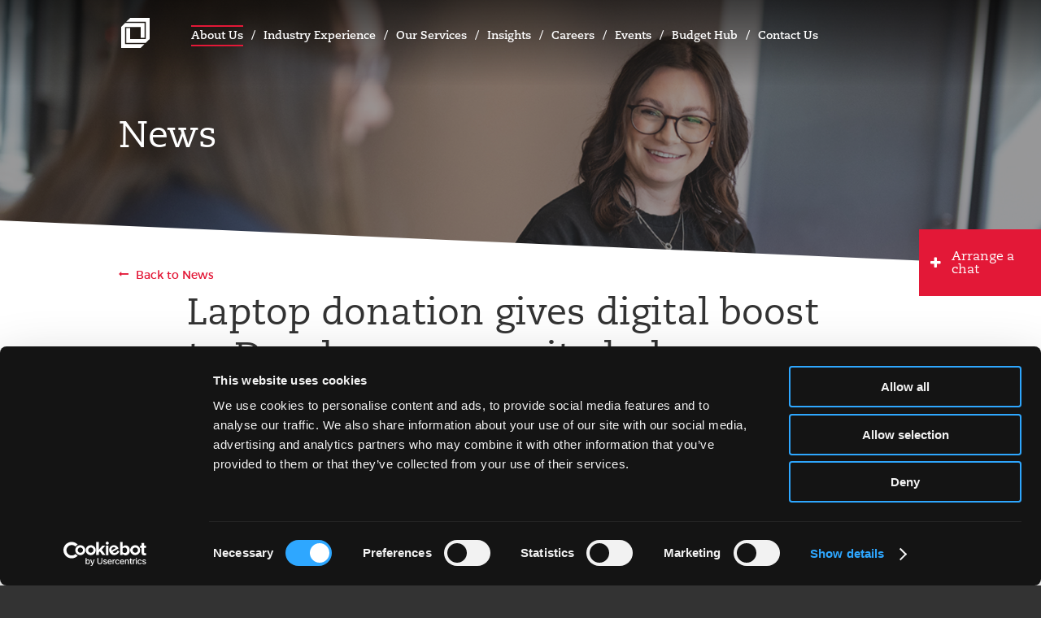

--- FILE ---
content_type: text/html; charset=UTF-8
request_url: https://johnstoncarmichael.com/about-us/news/laptop-donation-gives-digital-boost-to-dundee-community-hub/
body_size: 8020
content:
<!DOCTYPE html>
<!--[if IE 7]><html class="ie ie7"> <![endif]-->
<!--[if IE 8]><html class="ie ie8"> <![endif]-->
<!--[if IE 9]> <html class="ie ie9"> <![endif]-->
<!--<![CDATA[[if gt IE 8]><!-->
<html xmlns="http://www.w3.org/1999/xhtml" xml:lang="en" lang="en">
<!--<![endif]--><head> <meta http-equiv="Content-Type" content="text/html; charset=utf-8"/><meta name="viewport" content="width=device-width, initial-scale=1.0, minimum-scale=1.0, maximum-scale=1.0"><meta name="google-site-verification" content="oi5GltOxlZ2fZSEH_vI4Zke_DID2lIHPWIm3WYDviCQ" /><title>Laptop donation gives digital boost to Dundee community hub | Johnston Carmichael</title><meta name="description" content="Dundee-based community hub The Circle received a digital boost this week with a donation of 50 laptops from Johnston Carmichael. " /><meta name="keywords" content="" /><meta name="robots" content="index,follow,archive" /><meta property="og:title" content="Laptop donation gives digital boost to Dundee community hub | Johnston Carmichael" /><meta property="og:site_name" content="Johnston Carmichael" /><meta property="og:description" content="Dundee-based community hub The Circle received a digital boost this week with a donation of 50 laptops from Johnston Carmichael. " /><meta property="og:image" content="https://johnstoncarmichael.com/images/content/Lady_at_laptop.jpg
" /><meta property="og:url" content="https://johnstoncarmichael.com/about-us/news/laptop-donation-gives-digital-boost-to-dundee-community-hub/" /><meta property="og:type" content="website" /><link rel="icon" type="image/png" href="/favicon-16x16.png" sizes="16x16"/><link rel="icon" type="image/png" href="/favicon-32x32.png" sizes="32x32"/><link rel="apple-touch-icon" sizes="152x152" href="apple-touch-icon-152x152.png"><link rel="apple-touch-icon" sizes="180x180" href="apple-touch-icon-180x180.png"><link href="/includes/css/font-awesome.min.css" rel="stylesheet" type="text/css" /><link href="/includes/cache/automin/bee7d5fe999759ed0d2abd6e5fe7ba89.css?modified=1734535569"  type="text/css"  rel="stylesheet"  /><style type="text/css">#header .background { background-image: url('/images/cover/ws_cropper/2_201x267_1512x783_1500x777_jc_25-5-23_35.jpg'); }
		
		

		@media only screen and (max-width: 440px) {
			
			
		}

		@media only screen and (-webkit-min-device-pixel-ratio: 2) and  (max-width: 440px), (min-resolution: 192dpi) and  (max-width: 440px) {
			
			
		}</style><style type="text/css">#ccc hr {
				height: 2px !important;
				opacity: 1 !important;
			}

			#ccc .ccc-notify-button {
				background: #e31837 !important;
				color: #ffffff !important;
				border-radius: 0 !important;
				border: none !important;
				text-decoration: none !important;
				padding: 16px !important;
				margin: 4px 20px 4px 0 !important;
				font-size: 16px !important;
				display: inline-block;
				width: auto !important;
			}

			#ccc .ccc-notify-button span {
				color: #ffffff !important;
			}

			#ccc .ccc-notify-button:hover,
			#ccc .ccc-notify-button:hover span {
				background: #005581 !important;
				color: #ffffff !important;
			}

			#ccc .ccc-notify-button.ccc-accept-button,
			#ccc .ccc-content--light .ccc-notify-button {
				padding: 12px 12px 9px 12px !important;
			}

			#ccc #ccc-notify-dismiss {
				position: absolute !important;
				right: auto !important;
				top: 50% !important;
				margin-top: -12px !important;
			}

			#ccc-icon.ccc-icon--light {
				fill: #000000 !important;
			}

			#ccc-button-holder {
				display: none !important;
			}

			#ccc #ccc-notify p {
				font-size: 14px !important;
				line-height: 18px !important;
			}

			#ccc #ccc-icon {
				fill: #000000 !important;
			}

			#ccc #ccc-end .ccc-notify-button.ccc-button-solid,
			#ccc #ccc-end .ccc-notify-button.ccc-button-solid span,
			#ccc .ccc-notify-button.ccc-accept-button,
			#ccc .ccc-notify-button.ccc-accept-button span {
				background: #e31837 !important;
				color: #ffffff !important;
				border: none !important;
				border-radius: 0 !important;
				text-decoration: none !important;
			}

			#ccc #ccc-end .ccc-notify-button.ccc-button-solid:hover,
			#ccc #ccc-end .ccc-notify-button.ccc-button-solid:hover span,
			#ccc .ccc-notify-button.ccc-accept-button:hover,
			#ccc .ccc-notify-button.ccc-accept-button:hover span {
				background: #005581 !important;
				color: #ffffff !important;
			}

			.ccc-notify-text {
				max-width: 760px;
			}

			@media (max-width: 1200px) {
				#ccc #ccc-notify-dismiss {
				    right: -10px !important;
				}
			}</style> <script data-cookieconsent="ignore">window.dataLayer = window.dataLayer || [];
			function gtag() {dataLayer.push(arguments)}
			gtag("consent", "default", {
				ad_personalization: "denied",
				ad_storage: "denied",
				ad_user_data: "denied",
				analytics_storage: "denied",
				functionality_storage: "denied",
				personalization_storage: "denied",
				security_storage: "granted",
				wait_for_update: 500
			});
			gtag("set", "ads_data_redaction", true);
			gtag("set", "url_passthrough", true);</script>  <script data-cookieconsent="ignore">(function(w,d,s,l,i){
				w[l]=w[l]||[];w[l].push({'gtm.start':new Date().getTime(),event:'gtm.js'});var f=d.getElementsByTagName(s)[0],
				j=d.createElement(s),dl=l!='dataLayer'?'&l='+l:'';j.async=true;
				j.src='https://www.googletagmanager.com/gtm.js?id='+i+dl;f.parentNode.insertBefore(j,f);
			})(window,document,'script','dataLayer','GTM-5968ZBH');</script>  <script>// This Civic Computing Cookie widget is obsolete, but keeping config here for reference. 
			var config = {
				apiKey: "f0b2202c063342a990152ed05e36a5c869dfb461",
				product: "PRO_MULTISITE",
				initialState: "notify",
				layout: "slideout",
				theme: "LIGHT",
				position: "LEFT",
				rejectButton: false,
				closeStyle: "button",
				acceptBehaviour: "recommended",
				branding : {
					fontColor: "#ffffff",
					fontSizeTitle: "32px",
					fontSizeIntro: "16px",
					fontSizeHeaders: "18px",
					fontSize: "14px",
					toggleText: "",
					toggleColor: "#e31837",
					toggleBackground: "#000000",
					alertBackground: '#000',
					buttonIcon: null,
					buttonIconWidth: "64px",
					buttonIconHeight: "64px",
					removeIcon: false,
					removeAbout: true,
					acceptBackground: "#e31837",
					acceptText: "#ffffff",
					backgroundColor: "#323232"
				},
				text: {
					notifyDescription: "In order to improve our website, we’d like to set cookies to help make our site better, including some that anonymously record statistics about your visit. You can accept these cookies or customise your choices.",
					title: "Cookies on johnstoncarmichael.com",
					intro: "Cookies are files saved on your phone, tablet or computer when you visit a website. We use cookies to store information about how you use this website and to help improve how the online services and communications linked to this website are delivered. We use 4 types of cookie. You can choose which cookies you're happy for us to use.",
					necessaryTitle: "Strictly necessary cookies",
					necessaryDescription: "These essential cookies do things that are required for the website to function. They always need to be on.",
					acceptRecommended: "Accept recommended settings",
					settings: "Customise Cookies",
					accept: "Accept Cookies",
					closeLabel: "Save changes",
					acceptSettings: "Accept Recommended Settings",
				},
				statement: {
					description: "Our Details About Cookies page provides more information on which cookies are used under each category - ",
					name: "Details About Cookies",
					url: "/details-about-cookies",
					updated : '04/11/2020'
				},
				necessaryCookies: [
					'PHPSESSID',
					'exp_tracker',
					'exp_last_activity',
					'exp_csrf_token',
					'exp_last_visit'
				],
				optionalCookies: [
					{
						name : 'analytics',
						label: 'Cookies that measure website use',
						description: 'We set Google Analytics cookies to help us to improve our website by collecting and reporting information on how you use it. The cookies collect information in a way that does not directly identify anyone.',
						cookies: [
							'_ga',
							'_ga*',
							'_gid',
							'_gat',
							'__utma',
							'__utmt',
							'__utmb',
							'__utmc',
							'__utmz',
							'__utmv'
						],
						recommendedState: true,
						onAccept : function() {

							gtag('consent', 'update', {
								'analytics_storage': 'granted'
							});
							if (window.dataLayer) {
								window.dataLayer.push({
									"event": "analytics_cookies_accepted"
								});
							}
							console.log("Analytics cookies accepted");
						},
						onRevoke: function() {
							if (window.dataLayer) {
								window.dataLayer.push({
									"event": "analytics_cookies_revoked"
								});
							}							
							gtag('consent', 'update', {
								'analytics_storage': 'denied'
							});			

						}
					},
					{
						name : 'marketing',
						label: 'Cookies that help with our communications and marketing',
						description: 'These cookies improve the relevancy of marketing activity or may be set by third party websites and do things like measure how you view YouTube videos that are on this site.',
						cookies: [
							'test_cookie',
							'lissc',
							'IDE',
							'bcookie',
							'UserMatchHistory',
							'GPS',
							'VISITOR_INFO1_LIVE',
							'lang',
							'bscookie',
							'YSC',
							'lidc'
						],
						recommendedState: true,
						onAccept : function() {
							gtag('consent', 'update', {
								'ad_storage': 'granted',
								'ad_user_data': 'granted',
								'ad_personalization': 'granted'
							});
							if (window.dataLayer) {
								window.dataLayer.push({
									"event": "marketing_cookies_accepted"
								});
							}												
						},
						onRevoke: function() {
							if (window.dataLayer) {
								window.dataLayer.push({
									"event": "marketing_cookies_revoked"
								});
							}
							gtag('consent', 'update', {
								'ad_storage': 'denied',
								'ad_user_data': 'denied',
								'ad_personalization': 'denied'
							});
															
						}
					},
					{
						name : 'settings',
						label: 'Cookies that remember your settings',
						description: 'These cookies do things like remember your preferences and the choices you make, to personalise your experience of using the site.',
						cookies: [
							'vuid'
						],
						recommendedState: true,
						onAccept : function() {
							if (window.dataLayer) {
								window.dataLayer.push({
									"event": "settings_cookies_accepted"
								});
							}
						},
						onRevoke: function() {
							if (window.dataLayer) {
								window.dataLayer.push({
									"event": "settings_cookies_revoked"
								});
							}
						}
					}
				]
			};

			// CookieControl.load(config);</script> </head><body><ul id="accesslinks"><li> <a href="#content" accesskey="s">Jump to main content</a></li><li> <a href="#nav-primary" accesskey="n">Jump to main navigation</a></li></ul><div id="shell"><div id="top"></div> <div id="nav-primary"><div class="row"><div class="col span-3 lrg-span-1 med-span-1 col-logo"> <a class="logo" href="/">Johnston Carmichael</a></div><div class="col span-9 lrg-span-11 med-span-12 col-nav"><ul><li class="parent-here first"><a href="https://johnstoncarmichael.com/about-us/">About Us</a></li><li><a href="https://johnstoncarmichael.com/industry-experience/">Industry Experience</a></li><li><a href="https://johnstoncarmichael.com/our-services/">Our Services</a></li><li><a href="https://johnstoncarmichael.com/insights/">Insights</a></li><li><a href="https://johnstoncarmichael.com/careers/">Careers</a></li><li><a href="https://johnstoncarmichael.com/events/">Events</a></li><li><a href="https://johnstoncarmichael.com/budget/">Budget Hub</a></li><li class="last"><a href="https://johnstoncarmichael.com/contact/">Contact Us</a></li></ul></div><div class="more"> <a href="#">More</a></div></div></div><div id="header" class="short"><div class="background"><div class="overlay"></div></div><div class="row"><div class="col span-12 lrg-span-12"><h1>News</h1></div></div></div> <div id="content" role="main" class="section scw"><div class="section-background"></div><div class="row"><div class="col span-12 lrg-span-12">  <a href="/about-us/news/" class="link back  ">Back to News</a> </div></div><div class="row"><div class="col span-8 offset-2 lrg-span-10 lrg-offset-1"><h1>Laptop donation gives digital boost to Dundee community hub</h1></div></div><div class="row"><div class="col span-8 offset-2 lrg-span-10 lrg-offset-1"><hr class="no-margin"></div></div><div class="row article-details event-details"><div class="col span-1 offset-2 lrg-span-1 lrg-offset-1 med-span-2 sml-span-2"></div><div class="col span-2 lrg-span-3 med-span-3 sml-span-4"></div><div class="col span-2 offset-3 lrg-span-3 lrg-offset-3 med-span-5 med-offset-2 sml-span-4"><p class="date full">27 September 2017</p><ul class="categories"></ul></div></div><div class="row"><div class="col span-8 offset-2 lrg-span-10 lrg-offset-1"><hr class="no-margin"></div></div><div class="row"> <div class="row"><div class="col span-8 offset-2 lrg-span-10 lrg-offset-1"><p class="emphasis" style="">Dundee-based community hub The Circle received a digital boost this week with a donation of 50 laptops from Johnston Carmichael.&nbsp;</p><p><a href="https://thecircledundee.org.uk/">The Circle</a>, a social enterprise in Dundee, offers affordable workspace for charities, social enterprises and organisations.</p></div></div><div class="row"><div class="col span-8 offset-2 lrg-span-10 lrg-offset-1"><p><img alt="" src="https://johnstoncarmichael.com/images/content/Euan_McLeod_from_Johnston_Carmichael_with_Paul_Hastie_from_The_Circle_Dundee_web.jpg" style="width: 750px; height: 468px;" /></p><p>Euan McLeod, Partner in Johnston Carmichael&rsquo;s <a href="https://johnstoncarmichael.com/locations/chartered-accountants-perth">Perth</a> office and board member of The Circle, commented: &ldquo;We are thrilled to be able to donate these laptops to The Circle. As a firm, we are committed to supporting the communities in which we live and work and The Circle is a very worthy recipient of this support. The Circle provides a vital Hub for charities and local organisations providing facilities to collaborate with other organisations and foster innovation.&rdquo;</p></div></div><div class="row share-quote"><div class="col span-6 offset-3 lrg-span-8 lrg-offset-2 med-span-10 med-offset-1"><p>As a firm, we are committed to supporting the communities in which we live and work</p><hr><p class="label">share this on:</p><ul class="share-links"><li class="twitter"><a href="#"><i class="fa fa-twitter-square"></i></a></li><li class="facebook"><a href="#"><i class="fa fa-facebook-square"></i></a></li><li class="linkedin"><a href="#"><i class="fa fa-linkedin-square"></i></a></li></ul></div></div><div class="row"><div class="col span-8 offset-2 lrg-span-10 lrg-offset-1"><p>The 50 laptops and docking stations will be put to good use in the affordable office space which provides a vital base to work for 16 tenants.&nbsp;</p><p>Paul Hastie, Manager of&nbsp;&nbsp;The Circle said: "This is a fantastic gesture from Johnston Carmichael. It&#39;s going to be invaluable for us here as we are keen to offer digital skills workshops as part of a community engagement programme. These workshops will be on a range of topics including online security, computing for the elderly and digital skills for the workplace.&rdquo;</p></div></div><div class="row"><div class="col span-8 offset-2 lrg-span-10 lrg-offset-1"></div></div> </div><div class="row"><div class="col span-8 offset-2 lrg-span-10 lrg-offset-1"><hr class="no-margin"></div></div><div class="row"><div class="col span-5 offset-2 lrg-span-5 lrg-offset-1"> <form action="https://johnstoncarmichael.com/?ACT=25" accept-charset="utf-8" id="frm-findoutmore" method="post"><div style="display:none"> <input type="hidden" name="params_id" value="59281463" /> <input type="hidden" name="csrf_token" value="101401ef76ceeb1249f5f8cb8ff6d69602f8f7cd" /></div><input type="hidden" value="https://johnstoncarmichael.com/about-us/news/laptop-donation-gives-digital-boost-to-dundee-community-hub" name="source_url"><fieldset><div class="field text"><p class="emphasis">Want to know more?</p><p>Just fill in our short form and one of our experts will get back to you shortly.</p></div><div class="field text"> <label for="contact_name">Full name</label> <input type="text" name="name" value="" id="contact_name" maxlength="150"  /></div><div class="field text"> <label for="contact_email">Email address</label> <input type="text" name="email" value="" id="contact_email" maxlength="150"  /></div><div class="field text"> <label for="contact_phone">Phone number</label> <input type="text" name="phone" value="" id="contact_phone" maxlength="150"  /></div><div class="field textarea"> <label for="contact_message">Message</label><textarea name="message" cols="50" rows="6" id="contact_message" ></textarea></div><div class="field captcha"> <label for="captcha"><p>Please enter the word you see in the image below:</p> <img src="https://johnstoncarmichael.com/images/captchas/1769610079.6422.jpg" width="140" height="30" style="border:0;" alt=" " /> <input class="text" type="text" id="captcha" name="captcha" /> </label></div><button type="submit" class="filled wrap"><span>Submit</span></button></fieldset></form></div></div></div> <div class="section insight scw odd"><div class="section-background"></div><div class="row"><div class="col span-2 lrg-span-2 med-span-3 author"></div><div class="col span-8 lrg-span-8 med-span-9 "><p class="date">19 September 2017</p><ul class="categories"></ul> <a href="/about-us/news/marathon-charity-effort-by-johnston-carmichael" class="link emphasis">Marathon charity effort by Johnston Carmichael</a><p class="excerpt"><p>Staff and partners from the Edinburgh office of Johnston Carmichael have raised over £4,100 for charity after taking part in this year’s Royal Bank of Scotland Kiltwalk in the capital.</p></p></div></div></div><div class="section insight sccw even"><div class="section-background"></div><div class="row"><div class="col span-2 lrg-span-2 med-span-3 author"></div><div class="col span-8 lrg-span-8 med-span-9 "><p class="date">25 May 2017</p><ul class="categories"></ul> <a href="/about-us/news/johnston-carmichael-promotions-strengthen-senior-team" class="link emphasis">Johnston Carmichael promotions strengthen senior team</a><p class="excerpt"><p>Johnston Carmichael has expanded its leadership team with seven new promotions as part of the firm’s growth strategy across Scotland.</p></p></div></div></div>			<div id="footer" class="section sccw"><div class="section-background"></div><div class="branded-background-container"><div class="branded-background"></div></div><div class="back-to-top"> <a class="animated-internal-link" href="#top">Back to top</a></div><div class="row"><div class="col span-12 lrg-span-12 med-span-12"><h2 class="accessibility">Footer</h2><p><a class="client-link" href="/contact/">Get in touch</a></p></div></div><div class="row utilities"><div class="col span-3 lrg-span-4 med-span-3 sml-span-4"><h3 class="social">Follow us</h3><ul class="social-links"><li> <a href="https://www.linkedin.com/company/johnston-carmichael-chartered-accountants-and-business-advisers" data-network="LinkedIn"> <span class="accessibility">Follow us on Linkedin</span> <i class="fa fa-linkedin" aria-hidden="true"></i> </a></li><li> <a href="https://www.facebook.com/JohnstonCarmichael/?fref=ts" data-network="Facebook"> <span class="accessibility">Follow us on Facebook</span> <i class="fa fa-facebook" aria-hidden="true"></i> </a></li><li> <a href="https://twitter.com/JC_Accountants" data-network="Twitter"> <span class="accessibility">Follow us on Twitter</span> <i class="fa fa-twitter" aria-hidden="true"></i> </a></li><li> <a href="https://www.youtube.com/user/JCAccountants" data-network="YouTube"> <span class="accessibility">Follow us on Youtube</span> <i class="fa fa-youtube-play" aria-hidden="true"></i> </a></li><li> <a href="https://www.instagram.com/johnston_carmichael/"> <span class="accessibility">Follow us on Instagram</span> <i class="fa fa-instagram" aria-hidden="true"></i> </a></li></ul></div><div class="col span-2 offset-1 lrg-span-2 med-span-3 sml-span-3 using-site"><h3>Using our site</h3><ul><li><a href="/our-privacy-policy">Our Privacy Notice</a></li><li><a href="/terms-and-conditions">Terms and conditions</a></li><li><a href="/disclaimer">Disclaimer</a></li><li><a href="/modern-slavery-statement">Modern Slavery Statement</a></li><li><a href="/details-about-cookies">Details about cookies</a></li><li><a href="/accessibility">Accessibility</a></li><li><a href="/sitemap">Sitemap</a></li><li><a href="/client-portal">Client portal</a></li><li><a href="/about-us/transparency-report">Transparency Report</a></li><li><a href="/regulatory-information-and-complaints">Regulatory information and complaints</a></li><li><a href="/gender-pay-gap-reporting">Gender Pay Gap Reporting</a></li></ul></div></div></div> <div id="floating-form"><div class="button filled tab"> <span>Arrange a chat</span></div><div class="form-wrapper"> <div class="form-container arrange-a-meeting"> <span class="close"></span><div class="form-intro"><h2>Arrange a free consultation with the team now</h2></div><form action="https://johnstoncarmichael.com/?ACT=25" accept-charset="utf-8" id="frm-arrange-a-meeting" method="post"><div style="display:none"> <input type="hidden" name="params_id" value="59281464" /> <input type="hidden" name="csrf_token" value="101401ef76ceeb1249f5f8cb8ff6d69602f8f7cd" /></div><fieldset id="page-1"><h3>All fields are required</h3><div class="field text"> <label for="aam_name">Full name</label> <input type="text" name="name" value="" id="aam_name" maxlength="150"  /></div><div class="field text"> <label for="aam_email">Email address</label> <input type="text" name="email" value="" id="aam_email" maxlength="150"  /></div><div class="field text"> <label for="aam_phone">Phone number</label> <input type="text" name="phone" value="" id="aam_phone" maxlength="150"  /></div><div class="field text"> <label for="aam_your_locaion">City or Town</label> <input type="text" name="your_location" value="" id="aam_your_location" maxlength="150"  /></div><div class="field radio"><p class="label">Reason for meeting</p><ul><li> <input type="radio" name="meeting_type" id="arrange_a_meeting-meeting_type-01" value="personal_finance"> <label for="arrange_a_meeting-meeting_type-01">Personal Finance</label><br/></li><li> <input type="radio" name="meeting_type" id="arrange_a_meeting-meeting_type-02" value="business"> <label for="arrange_a_meeting-meeting_type-02">Business</label></li></ul></div><div class="field checkbox" id="services_required_personal"> <label for="aam_what_services_do_you_require_personal">What services do you require?</label><ul  id="aam_what_services_do_you_require_personal" style="list-style:none; padding:0;"><li><input type="checkbox" name="what_services_do_you_require_personal[]" value="investment_planning" id="freeform_what_services_do_you_require_personal_1"  />&nbsp;&nbsp;<label for="freeform_what_services_do_you_require_personal_1">Investment Planning</label></li><li><input type="checkbox" name="what_services_do_you_require_personal[]" value="pension_planning" id="freeform_what_services_do_you_require_personal_2"  />&nbsp;&nbsp;<label for="freeform_what_services_do_you_require_personal_2">Pension Planning</label></li><li><input type="checkbox" name="what_services_do_you_require_personal[]" value="personal_taxes" id="freeform_what_services_do_you_require_personal_3"  />&nbsp;&nbsp;<label for="freeform_what_services_do_you_require_personal_3">Personal Taxes</label></li><li><input type="checkbox" name="what_services_do_you_require_personal[]" value="property_taxes" id="freeform_what_services_do_you_require_personal_4"  />&nbsp;&nbsp;<label for="freeform_what_services_do_you_require_personal_4">Property Taxes</label></li><li><input type="checkbox" name="what_services_do_you_require_personal[]" value="trust_inheritance" id="freeform_what_services_do_you_require_personal_5"  />&nbsp;&nbsp;<label for="freeform_what_services_do_you_require_personal_5">Trust &amp; Inheritance</label></li><li><input type="checkbox" name="what_services_do_you_require_personal[]" value="other" id="freeform_what_services_do_you_require_personal_6"  />&nbsp;&nbsp;<label for="freeform_what_services_do_you_require_personal_6">Other</label></li></ul></div><div class="field checkbox" id="services_required_business"> <label for="aam_what_services_do_you_require_business">What services do you require?</label><ul  id="aam_what_services_do_you_require_business" style="list-style:none; padding:0;"><li><input type="checkbox" name="what_services_do_you_require_business[]" value="audit_assurance" id="freeform_what_services_do_you_require_business_1"  />&nbsp;&nbsp;<label for="freeform_what_services_do_you_require_business_1">Audit &amp; Assurance</label></li><li><input type="checkbox" name="what_services_do_you_require_business[]" value="business_advisory" id="freeform_what_services_do_you_require_business_2"  />&nbsp;&nbsp;<label for="freeform_what_services_do_you_require_business_2">Business Advisory</label></li><li><input type="checkbox" name="what_services_do_you_require_business[]" value="consulting" id="freeform_what_services_do_you_require_business_3"  />&nbsp;&nbsp;<label for="freeform_what_services_do_you_require_business_3">Consulting</label></li><li><input type="checkbox" name="what_services_do_you_require_business[]" value="corporate_finance" id="freeform_what_services_do_you_require_business_4"  />&nbsp;&nbsp;<label for="freeform_what_services_do_you_require_business_4">Corporate Finance</label></li><li><input type="checkbox" name="what_services_do_you_require_business[]" value="corporate_taxes" id="freeform_what_services_do_you_require_business_5"  />&nbsp;&nbsp;<label for="freeform_what_services_do_you_require_business_5">Corporate Taxes</label></li><li><input type="checkbox" name="what_services_do_you_require_business[]" value="digital_solutions" id="freeform_what_services_do_you_require_business_6"  />&nbsp;&nbsp;<label for="freeform_what_services_do_you_require_business_6">Digital Solutions</label></li><li><input type="checkbox" name="what_services_do_you_require_business[]" value="international_expansion" id="freeform_what_services_do_you_require_business_7"  />&nbsp;&nbsp;<label for="freeform_what_services_do_you_require_business_7">International Expansion</label></li><li><input type="checkbox" name="what_services_do_you_require_business[]" value="payroll" id="freeform_what_services_do_you_require_business_8"  />&nbsp;&nbsp;<label for="freeform_what_services_do_you_require_business_8">Payroll</label></li><li><input type="checkbox" name="what_services_do_you_require_business[]" value="restructuring_insolvency" id="freeform_what_services_do_you_require_business_9"  />&nbsp;&nbsp;<label for="freeform_what_services_do_you_require_business_9">Restructuring &amp; Insolvency</label></li><li><input type="checkbox" name="what_services_do_you_require_business[]" value="vat_duty" id="freeform_what_services_do_you_require_business_10"  />&nbsp;&nbsp;<label for="freeform_what_services_do_you_require_business_10">VAT &amp; Duty</label></li><li><input type="checkbox" name="what_services_do_you_require_business[]" value="other" id="freeform_what_services_do_you_require_business_11"  />&nbsp;&nbsp;<label for="freeform_what_services_do_you_require_business_11">Other</label></li></ul></div><button type="button" class="filled next"><span>Next page</span></button></fieldset><fieldset id="page-2"><div id="page-2-personal"><h3>All fields are required</h3></div><div id="page-2-business"><h3>All fields are required, except marked with *</h3><div class="field text"> <label for="company_name">If applicable, please tell us the name of your business *</label> <input type="text" name="company_name" value="" id="company_name" maxlength="150"  /></div><div class="field radio"><p class="label">If applicable, please tell us the number of employees *</p><ul><li> <input type="radio" name="what_is_your_company_size" id="arrange_a_meeting-what_is_your_company_size-01" value="1 - 10"> <label for="arrange_a_meeting-what_is_your_company_size-01">1 - 10</label></li><li> <input type="radio" name="what_is_your_company_size" id="arrange_a_meeting-what_is_your_company_size-02" value="11 - 50"> <label for="arrange_a_meeting-what_is_your_company_size-02">11 - 50</label></li><li> <input type="radio" name="what_is_your_company_size" id="arrange_a_meeting-what_is_your_company_size-03" value="51 - 200"> <label for="arrange_a_meeting-what_is_your_company_size-03">51 - 200</label></li><li> <input type="radio" name="what_is_your_company_size" id="arrange_a_meeting-what_is_your_company_size-04" value="201 - 500"> <label for="arrange_a_meeting-what_is_your_company_size-04">201 - 500</label></li><li> <input type="radio" name="what_is_your_company_size" id="arrange_a_meeting-what_is_your_company_size-05" value="501 - 1000"> <label for="arrange_a_meeting-what_is_your_company_size-05">501 - 1000</label></li><li> <input type="radio" name="what_is_your_company_size" id="arrange_a_meeting-what_is_your_company_size-06" value="1001 and over"> <label for="arrange_a_meeting-what_is_your_company_size-06">1001 and over</label></li><li> <input type="radio" name="what_is_your_company_size" id="arrange_a_meeting-what_is_your_company_size-07" value="I don't know"> <label for="arrange_a_meeting-what_is_your_company_size-07">I don't know</label></li></ul></div></div><div class="field textarea"> <label for="aam_message"> Please describe to us the nature of your enquiry. Please remember to include any additional
information that might help us with your enquiry e.g. do you have a current financial adviser or
accountant? </label><textarea name="message" cols="50" rows="6" id="aam_message" ></textarea></div><div class="field captcha"> <label for="captcha"><p>Please enter the word you see in the image below:</p> <img src="https://johnstoncarmichael.com/images/captchas/1769610079.7933.jpg" width="140" height="30" style="border:0;" alt=" " /> <input class="text" type="text" id="captcha" name="captcha" /> </label></div><button type="button" class="prev"><span>Go back</span></button> <button type="submit" class="filled"><span>Submit</span></button></fieldset></form><p>Have a general enquiry? <a href="/contact/" class="track-locations-link">Get in touch.</a></p></div></div></div><!--[if lte IE 9]> <script src="/includes/js/base64.min.js"></script> <![endif]--> <!--[if lte IE 8]> <script src="/includes/js/respond.min.js"></script> <![endif]--> <script src="/includes/cache/automin/597089e7a261f984d57b2a0a97b63497.js?modified=1761231556"  type="text/javascript" ></script> {#
#} <script src="https://www.google.com/recaptcha/api.js?render=6Lc2R2IeAAAAAG5X_fbbA5cbQ3DmsfQYEbuKTwBT"></script> <script>var recaptcha_client_key = '6Lc2R2IeAAAAAG5X_fbbA5cbQ3DmsfQYEbuKTwBT';</script> </div>  <script type="text/plain" data-cookieconsent="marketing" src="https://email.jcca.co.uk/DM-7519344690-01/ddgtag.js"></script> </body>
</html>

--- FILE ---
content_type: text/html; charset=utf-8
request_url: https://www.google.com/recaptcha/api2/anchor?ar=1&k=6Lc2R2IeAAAAAG5X_fbbA5cbQ3DmsfQYEbuKTwBT&co=aHR0cHM6Ly9qb2huc3RvbmNhcm1pY2hhZWwuY29tOjQ0Mw..&hl=en&v=N67nZn4AqZkNcbeMu4prBgzg&size=invisible&anchor-ms=20000&execute-ms=30000&cb=1pzb1s3b2kf8
body_size: 48821
content:
<!DOCTYPE HTML><html dir="ltr" lang="en"><head><meta http-equiv="Content-Type" content="text/html; charset=UTF-8">
<meta http-equiv="X-UA-Compatible" content="IE=edge">
<title>reCAPTCHA</title>
<style type="text/css">
/* cyrillic-ext */
@font-face {
  font-family: 'Roboto';
  font-style: normal;
  font-weight: 400;
  font-stretch: 100%;
  src: url(//fonts.gstatic.com/s/roboto/v48/KFO7CnqEu92Fr1ME7kSn66aGLdTylUAMa3GUBHMdazTgWw.woff2) format('woff2');
  unicode-range: U+0460-052F, U+1C80-1C8A, U+20B4, U+2DE0-2DFF, U+A640-A69F, U+FE2E-FE2F;
}
/* cyrillic */
@font-face {
  font-family: 'Roboto';
  font-style: normal;
  font-weight: 400;
  font-stretch: 100%;
  src: url(//fonts.gstatic.com/s/roboto/v48/KFO7CnqEu92Fr1ME7kSn66aGLdTylUAMa3iUBHMdazTgWw.woff2) format('woff2');
  unicode-range: U+0301, U+0400-045F, U+0490-0491, U+04B0-04B1, U+2116;
}
/* greek-ext */
@font-face {
  font-family: 'Roboto';
  font-style: normal;
  font-weight: 400;
  font-stretch: 100%;
  src: url(//fonts.gstatic.com/s/roboto/v48/KFO7CnqEu92Fr1ME7kSn66aGLdTylUAMa3CUBHMdazTgWw.woff2) format('woff2');
  unicode-range: U+1F00-1FFF;
}
/* greek */
@font-face {
  font-family: 'Roboto';
  font-style: normal;
  font-weight: 400;
  font-stretch: 100%;
  src: url(//fonts.gstatic.com/s/roboto/v48/KFO7CnqEu92Fr1ME7kSn66aGLdTylUAMa3-UBHMdazTgWw.woff2) format('woff2');
  unicode-range: U+0370-0377, U+037A-037F, U+0384-038A, U+038C, U+038E-03A1, U+03A3-03FF;
}
/* math */
@font-face {
  font-family: 'Roboto';
  font-style: normal;
  font-weight: 400;
  font-stretch: 100%;
  src: url(//fonts.gstatic.com/s/roboto/v48/KFO7CnqEu92Fr1ME7kSn66aGLdTylUAMawCUBHMdazTgWw.woff2) format('woff2');
  unicode-range: U+0302-0303, U+0305, U+0307-0308, U+0310, U+0312, U+0315, U+031A, U+0326-0327, U+032C, U+032F-0330, U+0332-0333, U+0338, U+033A, U+0346, U+034D, U+0391-03A1, U+03A3-03A9, U+03B1-03C9, U+03D1, U+03D5-03D6, U+03F0-03F1, U+03F4-03F5, U+2016-2017, U+2034-2038, U+203C, U+2040, U+2043, U+2047, U+2050, U+2057, U+205F, U+2070-2071, U+2074-208E, U+2090-209C, U+20D0-20DC, U+20E1, U+20E5-20EF, U+2100-2112, U+2114-2115, U+2117-2121, U+2123-214F, U+2190, U+2192, U+2194-21AE, U+21B0-21E5, U+21F1-21F2, U+21F4-2211, U+2213-2214, U+2216-22FF, U+2308-230B, U+2310, U+2319, U+231C-2321, U+2336-237A, U+237C, U+2395, U+239B-23B7, U+23D0, U+23DC-23E1, U+2474-2475, U+25AF, U+25B3, U+25B7, U+25BD, U+25C1, U+25CA, U+25CC, U+25FB, U+266D-266F, U+27C0-27FF, U+2900-2AFF, U+2B0E-2B11, U+2B30-2B4C, U+2BFE, U+3030, U+FF5B, U+FF5D, U+1D400-1D7FF, U+1EE00-1EEFF;
}
/* symbols */
@font-face {
  font-family: 'Roboto';
  font-style: normal;
  font-weight: 400;
  font-stretch: 100%;
  src: url(//fonts.gstatic.com/s/roboto/v48/KFO7CnqEu92Fr1ME7kSn66aGLdTylUAMaxKUBHMdazTgWw.woff2) format('woff2');
  unicode-range: U+0001-000C, U+000E-001F, U+007F-009F, U+20DD-20E0, U+20E2-20E4, U+2150-218F, U+2190, U+2192, U+2194-2199, U+21AF, U+21E6-21F0, U+21F3, U+2218-2219, U+2299, U+22C4-22C6, U+2300-243F, U+2440-244A, U+2460-24FF, U+25A0-27BF, U+2800-28FF, U+2921-2922, U+2981, U+29BF, U+29EB, U+2B00-2BFF, U+4DC0-4DFF, U+FFF9-FFFB, U+10140-1018E, U+10190-1019C, U+101A0, U+101D0-101FD, U+102E0-102FB, U+10E60-10E7E, U+1D2C0-1D2D3, U+1D2E0-1D37F, U+1F000-1F0FF, U+1F100-1F1AD, U+1F1E6-1F1FF, U+1F30D-1F30F, U+1F315, U+1F31C, U+1F31E, U+1F320-1F32C, U+1F336, U+1F378, U+1F37D, U+1F382, U+1F393-1F39F, U+1F3A7-1F3A8, U+1F3AC-1F3AF, U+1F3C2, U+1F3C4-1F3C6, U+1F3CA-1F3CE, U+1F3D4-1F3E0, U+1F3ED, U+1F3F1-1F3F3, U+1F3F5-1F3F7, U+1F408, U+1F415, U+1F41F, U+1F426, U+1F43F, U+1F441-1F442, U+1F444, U+1F446-1F449, U+1F44C-1F44E, U+1F453, U+1F46A, U+1F47D, U+1F4A3, U+1F4B0, U+1F4B3, U+1F4B9, U+1F4BB, U+1F4BF, U+1F4C8-1F4CB, U+1F4D6, U+1F4DA, U+1F4DF, U+1F4E3-1F4E6, U+1F4EA-1F4ED, U+1F4F7, U+1F4F9-1F4FB, U+1F4FD-1F4FE, U+1F503, U+1F507-1F50B, U+1F50D, U+1F512-1F513, U+1F53E-1F54A, U+1F54F-1F5FA, U+1F610, U+1F650-1F67F, U+1F687, U+1F68D, U+1F691, U+1F694, U+1F698, U+1F6AD, U+1F6B2, U+1F6B9-1F6BA, U+1F6BC, U+1F6C6-1F6CF, U+1F6D3-1F6D7, U+1F6E0-1F6EA, U+1F6F0-1F6F3, U+1F6F7-1F6FC, U+1F700-1F7FF, U+1F800-1F80B, U+1F810-1F847, U+1F850-1F859, U+1F860-1F887, U+1F890-1F8AD, U+1F8B0-1F8BB, U+1F8C0-1F8C1, U+1F900-1F90B, U+1F93B, U+1F946, U+1F984, U+1F996, U+1F9E9, U+1FA00-1FA6F, U+1FA70-1FA7C, U+1FA80-1FA89, U+1FA8F-1FAC6, U+1FACE-1FADC, U+1FADF-1FAE9, U+1FAF0-1FAF8, U+1FB00-1FBFF;
}
/* vietnamese */
@font-face {
  font-family: 'Roboto';
  font-style: normal;
  font-weight: 400;
  font-stretch: 100%;
  src: url(//fonts.gstatic.com/s/roboto/v48/KFO7CnqEu92Fr1ME7kSn66aGLdTylUAMa3OUBHMdazTgWw.woff2) format('woff2');
  unicode-range: U+0102-0103, U+0110-0111, U+0128-0129, U+0168-0169, U+01A0-01A1, U+01AF-01B0, U+0300-0301, U+0303-0304, U+0308-0309, U+0323, U+0329, U+1EA0-1EF9, U+20AB;
}
/* latin-ext */
@font-face {
  font-family: 'Roboto';
  font-style: normal;
  font-weight: 400;
  font-stretch: 100%;
  src: url(//fonts.gstatic.com/s/roboto/v48/KFO7CnqEu92Fr1ME7kSn66aGLdTylUAMa3KUBHMdazTgWw.woff2) format('woff2');
  unicode-range: U+0100-02BA, U+02BD-02C5, U+02C7-02CC, U+02CE-02D7, U+02DD-02FF, U+0304, U+0308, U+0329, U+1D00-1DBF, U+1E00-1E9F, U+1EF2-1EFF, U+2020, U+20A0-20AB, U+20AD-20C0, U+2113, U+2C60-2C7F, U+A720-A7FF;
}
/* latin */
@font-face {
  font-family: 'Roboto';
  font-style: normal;
  font-weight: 400;
  font-stretch: 100%;
  src: url(//fonts.gstatic.com/s/roboto/v48/KFO7CnqEu92Fr1ME7kSn66aGLdTylUAMa3yUBHMdazQ.woff2) format('woff2');
  unicode-range: U+0000-00FF, U+0131, U+0152-0153, U+02BB-02BC, U+02C6, U+02DA, U+02DC, U+0304, U+0308, U+0329, U+2000-206F, U+20AC, U+2122, U+2191, U+2193, U+2212, U+2215, U+FEFF, U+FFFD;
}
/* cyrillic-ext */
@font-face {
  font-family: 'Roboto';
  font-style: normal;
  font-weight: 500;
  font-stretch: 100%;
  src: url(//fonts.gstatic.com/s/roboto/v48/KFO7CnqEu92Fr1ME7kSn66aGLdTylUAMa3GUBHMdazTgWw.woff2) format('woff2');
  unicode-range: U+0460-052F, U+1C80-1C8A, U+20B4, U+2DE0-2DFF, U+A640-A69F, U+FE2E-FE2F;
}
/* cyrillic */
@font-face {
  font-family: 'Roboto';
  font-style: normal;
  font-weight: 500;
  font-stretch: 100%;
  src: url(//fonts.gstatic.com/s/roboto/v48/KFO7CnqEu92Fr1ME7kSn66aGLdTylUAMa3iUBHMdazTgWw.woff2) format('woff2');
  unicode-range: U+0301, U+0400-045F, U+0490-0491, U+04B0-04B1, U+2116;
}
/* greek-ext */
@font-face {
  font-family: 'Roboto';
  font-style: normal;
  font-weight: 500;
  font-stretch: 100%;
  src: url(//fonts.gstatic.com/s/roboto/v48/KFO7CnqEu92Fr1ME7kSn66aGLdTylUAMa3CUBHMdazTgWw.woff2) format('woff2');
  unicode-range: U+1F00-1FFF;
}
/* greek */
@font-face {
  font-family: 'Roboto';
  font-style: normal;
  font-weight: 500;
  font-stretch: 100%;
  src: url(//fonts.gstatic.com/s/roboto/v48/KFO7CnqEu92Fr1ME7kSn66aGLdTylUAMa3-UBHMdazTgWw.woff2) format('woff2');
  unicode-range: U+0370-0377, U+037A-037F, U+0384-038A, U+038C, U+038E-03A1, U+03A3-03FF;
}
/* math */
@font-face {
  font-family: 'Roboto';
  font-style: normal;
  font-weight: 500;
  font-stretch: 100%;
  src: url(//fonts.gstatic.com/s/roboto/v48/KFO7CnqEu92Fr1ME7kSn66aGLdTylUAMawCUBHMdazTgWw.woff2) format('woff2');
  unicode-range: U+0302-0303, U+0305, U+0307-0308, U+0310, U+0312, U+0315, U+031A, U+0326-0327, U+032C, U+032F-0330, U+0332-0333, U+0338, U+033A, U+0346, U+034D, U+0391-03A1, U+03A3-03A9, U+03B1-03C9, U+03D1, U+03D5-03D6, U+03F0-03F1, U+03F4-03F5, U+2016-2017, U+2034-2038, U+203C, U+2040, U+2043, U+2047, U+2050, U+2057, U+205F, U+2070-2071, U+2074-208E, U+2090-209C, U+20D0-20DC, U+20E1, U+20E5-20EF, U+2100-2112, U+2114-2115, U+2117-2121, U+2123-214F, U+2190, U+2192, U+2194-21AE, U+21B0-21E5, U+21F1-21F2, U+21F4-2211, U+2213-2214, U+2216-22FF, U+2308-230B, U+2310, U+2319, U+231C-2321, U+2336-237A, U+237C, U+2395, U+239B-23B7, U+23D0, U+23DC-23E1, U+2474-2475, U+25AF, U+25B3, U+25B7, U+25BD, U+25C1, U+25CA, U+25CC, U+25FB, U+266D-266F, U+27C0-27FF, U+2900-2AFF, U+2B0E-2B11, U+2B30-2B4C, U+2BFE, U+3030, U+FF5B, U+FF5D, U+1D400-1D7FF, U+1EE00-1EEFF;
}
/* symbols */
@font-face {
  font-family: 'Roboto';
  font-style: normal;
  font-weight: 500;
  font-stretch: 100%;
  src: url(//fonts.gstatic.com/s/roboto/v48/KFO7CnqEu92Fr1ME7kSn66aGLdTylUAMaxKUBHMdazTgWw.woff2) format('woff2');
  unicode-range: U+0001-000C, U+000E-001F, U+007F-009F, U+20DD-20E0, U+20E2-20E4, U+2150-218F, U+2190, U+2192, U+2194-2199, U+21AF, U+21E6-21F0, U+21F3, U+2218-2219, U+2299, U+22C4-22C6, U+2300-243F, U+2440-244A, U+2460-24FF, U+25A0-27BF, U+2800-28FF, U+2921-2922, U+2981, U+29BF, U+29EB, U+2B00-2BFF, U+4DC0-4DFF, U+FFF9-FFFB, U+10140-1018E, U+10190-1019C, U+101A0, U+101D0-101FD, U+102E0-102FB, U+10E60-10E7E, U+1D2C0-1D2D3, U+1D2E0-1D37F, U+1F000-1F0FF, U+1F100-1F1AD, U+1F1E6-1F1FF, U+1F30D-1F30F, U+1F315, U+1F31C, U+1F31E, U+1F320-1F32C, U+1F336, U+1F378, U+1F37D, U+1F382, U+1F393-1F39F, U+1F3A7-1F3A8, U+1F3AC-1F3AF, U+1F3C2, U+1F3C4-1F3C6, U+1F3CA-1F3CE, U+1F3D4-1F3E0, U+1F3ED, U+1F3F1-1F3F3, U+1F3F5-1F3F7, U+1F408, U+1F415, U+1F41F, U+1F426, U+1F43F, U+1F441-1F442, U+1F444, U+1F446-1F449, U+1F44C-1F44E, U+1F453, U+1F46A, U+1F47D, U+1F4A3, U+1F4B0, U+1F4B3, U+1F4B9, U+1F4BB, U+1F4BF, U+1F4C8-1F4CB, U+1F4D6, U+1F4DA, U+1F4DF, U+1F4E3-1F4E6, U+1F4EA-1F4ED, U+1F4F7, U+1F4F9-1F4FB, U+1F4FD-1F4FE, U+1F503, U+1F507-1F50B, U+1F50D, U+1F512-1F513, U+1F53E-1F54A, U+1F54F-1F5FA, U+1F610, U+1F650-1F67F, U+1F687, U+1F68D, U+1F691, U+1F694, U+1F698, U+1F6AD, U+1F6B2, U+1F6B9-1F6BA, U+1F6BC, U+1F6C6-1F6CF, U+1F6D3-1F6D7, U+1F6E0-1F6EA, U+1F6F0-1F6F3, U+1F6F7-1F6FC, U+1F700-1F7FF, U+1F800-1F80B, U+1F810-1F847, U+1F850-1F859, U+1F860-1F887, U+1F890-1F8AD, U+1F8B0-1F8BB, U+1F8C0-1F8C1, U+1F900-1F90B, U+1F93B, U+1F946, U+1F984, U+1F996, U+1F9E9, U+1FA00-1FA6F, U+1FA70-1FA7C, U+1FA80-1FA89, U+1FA8F-1FAC6, U+1FACE-1FADC, U+1FADF-1FAE9, U+1FAF0-1FAF8, U+1FB00-1FBFF;
}
/* vietnamese */
@font-face {
  font-family: 'Roboto';
  font-style: normal;
  font-weight: 500;
  font-stretch: 100%;
  src: url(//fonts.gstatic.com/s/roboto/v48/KFO7CnqEu92Fr1ME7kSn66aGLdTylUAMa3OUBHMdazTgWw.woff2) format('woff2');
  unicode-range: U+0102-0103, U+0110-0111, U+0128-0129, U+0168-0169, U+01A0-01A1, U+01AF-01B0, U+0300-0301, U+0303-0304, U+0308-0309, U+0323, U+0329, U+1EA0-1EF9, U+20AB;
}
/* latin-ext */
@font-face {
  font-family: 'Roboto';
  font-style: normal;
  font-weight: 500;
  font-stretch: 100%;
  src: url(//fonts.gstatic.com/s/roboto/v48/KFO7CnqEu92Fr1ME7kSn66aGLdTylUAMa3KUBHMdazTgWw.woff2) format('woff2');
  unicode-range: U+0100-02BA, U+02BD-02C5, U+02C7-02CC, U+02CE-02D7, U+02DD-02FF, U+0304, U+0308, U+0329, U+1D00-1DBF, U+1E00-1E9F, U+1EF2-1EFF, U+2020, U+20A0-20AB, U+20AD-20C0, U+2113, U+2C60-2C7F, U+A720-A7FF;
}
/* latin */
@font-face {
  font-family: 'Roboto';
  font-style: normal;
  font-weight: 500;
  font-stretch: 100%;
  src: url(//fonts.gstatic.com/s/roboto/v48/KFO7CnqEu92Fr1ME7kSn66aGLdTylUAMa3yUBHMdazQ.woff2) format('woff2');
  unicode-range: U+0000-00FF, U+0131, U+0152-0153, U+02BB-02BC, U+02C6, U+02DA, U+02DC, U+0304, U+0308, U+0329, U+2000-206F, U+20AC, U+2122, U+2191, U+2193, U+2212, U+2215, U+FEFF, U+FFFD;
}
/* cyrillic-ext */
@font-face {
  font-family: 'Roboto';
  font-style: normal;
  font-weight: 900;
  font-stretch: 100%;
  src: url(//fonts.gstatic.com/s/roboto/v48/KFO7CnqEu92Fr1ME7kSn66aGLdTylUAMa3GUBHMdazTgWw.woff2) format('woff2');
  unicode-range: U+0460-052F, U+1C80-1C8A, U+20B4, U+2DE0-2DFF, U+A640-A69F, U+FE2E-FE2F;
}
/* cyrillic */
@font-face {
  font-family: 'Roboto';
  font-style: normal;
  font-weight: 900;
  font-stretch: 100%;
  src: url(//fonts.gstatic.com/s/roboto/v48/KFO7CnqEu92Fr1ME7kSn66aGLdTylUAMa3iUBHMdazTgWw.woff2) format('woff2');
  unicode-range: U+0301, U+0400-045F, U+0490-0491, U+04B0-04B1, U+2116;
}
/* greek-ext */
@font-face {
  font-family: 'Roboto';
  font-style: normal;
  font-weight: 900;
  font-stretch: 100%;
  src: url(//fonts.gstatic.com/s/roboto/v48/KFO7CnqEu92Fr1ME7kSn66aGLdTylUAMa3CUBHMdazTgWw.woff2) format('woff2');
  unicode-range: U+1F00-1FFF;
}
/* greek */
@font-face {
  font-family: 'Roboto';
  font-style: normal;
  font-weight: 900;
  font-stretch: 100%;
  src: url(//fonts.gstatic.com/s/roboto/v48/KFO7CnqEu92Fr1ME7kSn66aGLdTylUAMa3-UBHMdazTgWw.woff2) format('woff2');
  unicode-range: U+0370-0377, U+037A-037F, U+0384-038A, U+038C, U+038E-03A1, U+03A3-03FF;
}
/* math */
@font-face {
  font-family: 'Roboto';
  font-style: normal;
  font-weight: 900;
  font-stretch: 100%;
  src: url(//fonts.gstatic.com/s/roboto/v48/KFO7CnqEu92Fr1ME7kSn66aGLdTylUAMawCUBHMdazTgWw.woff2) format('woff2');
  unicode-range: U+0302-0303, U+0305, U+0307-0308, U+0310, U+0312, U+0315, U+031A, U+0326-0327, U+032C, U+032F-0330, U+0332-0333, U+0338, U+033A, U+0346, U+034D, U+0391-03A1, U+03A3-03A9, U+03B1-03C9, U+03D1, U+03D5-03D6, U+03F0-03F1, U+03F4-03F5, U+2016-2017, U+2034-2038, U+203C, U+2040, U+2043, U+2047, U+2050, U+2057, U+205F, U+2070-2071, U+2074-208E, U+2090-209C, U+20D0-20DC, U+20E1, U+20E5-20EF, U+2100-2112, U+2114-2115, U+2117-2121, U+2123-214F, U+2190, U+2192, U+2194-21AE, U+21B0-21E5, U+21F1-21F2, U+21F4-2211, U+2213-2214, U+2216-22FF, U+2308-230B, U+2310, U+2319, U+231C-2321, U+2336-237A, U+237C, U+2395, U+239B-23B7, U+23D0, U+23DC-23E1, U+2474-2475, U+25AF, U+25B3, U+25B7, U+25BD, U+25C1, U+25CA, U+25CC, U+25FB, U+266D-266F, U+27C0-27FF, U+2900-2AFF, U+2B0E-2B11, U+2B30-2B4C, U+2BFE, U+3030, U+FF5B, U+FF5D, U+1D400-1D7FF, U+1EE00-1EEFF;
}
/* symbols */
@font-face {
  font-family: 'Roboto';
  font-style: normal;
  font-weight: 900;
  font-stretch: 100%;
  src: url(//fonts.gstatic.com/s/roboto/v48/KFO7CnqEu92Fr1ME7kSn66aGLdTylUAMaxKUBHMdazTgWw.woff2) format('woff2');
  unicode-range: U+0001-000C, U+000E-001F, U+007F-009F, U+20DD-20E0, U+20E2-20E4, U+2150-218F, U+2190, U+2192, U+2194-2199, U+21AF, U+21E6-21F0, U+21F3, U+2218-2219, U+2299, U+22C4-22C6, U+2300-243F, U+2440-244A, U+2460-24FF, U+25A0-27BF, U+2800-28FF, U+2921-2922, U+2981, U+29BF, U+29EB, U+2B00-2BFF, U+4DC0-4DFF, U+FFF9-FFFB, U+10140-1018E, U+10190-1019C, U+101A0, U+101D0-101FD, U+102E0-102FB, U+10E60-10E7E, U+1D2C0-1D2D3, U+1D2E0-1D37F, U+1F000-1F0FF, U+1F100-1F1AD, U+1F1E6-1F1FF, U+1F30D-1F30F, U+1F315, U+1F31C, U+1F31E, U+1F320-1F32C, U+1F336, U+1F378, U+1F37D, U+1F382, U+1F393-1F39F, U+1F3A7-1F3A8, U+1F3AC-1F3AF, U+1F3C2, U+1F3C4-1F3C6, U+1F3CA-1F3CE, U+1F3D4-1F3E0, U+1F3ED, U+1F3F1-1F3F3, U+1F3F5-1F3F7, U+1F408, U+1F415, U+1F41F, U+1F426, U+1F43F, U+1F441-1F442, U+1F444, U+1F446-1F449, U+1F44C-1F44E, U+1F453, U+1F46A, U+1F47D, U+1F4A3, U+1F4B0, U+1F4B3, U+1F4B9, U+1F4BB, U+1F4BF, U+1F4C8-1F4CB, U+1F4D6, U+1F4DA, U+1F4DF, U+1F4E3-1F4E6, U+1F4EA-1F4ED, U+1F4F7, U+1F4F9-1F4FB, U+1F4FD-1F4FE, U+1F503, U+1F507-1F50B, U+1F50D, U+1F512-1F513, U+1F53E-1F54A, U+1F54F-1F5FA, U+1F610, U+1F650-1F67F, U+1F687, U+1F68D, U+1F691, U+1F694, U+1F698, U+1F6AD, U+1F6B2, U+1F6B9-1F6BA, U+1F6BC, U+1F6C6-1F6CF, U+1F6D3-1F6D7, U+1F6E0-1F6EA, U+1F6F0-1F6F3, U+1F6F7-1F6FC, U+1F700-1F7FF, U+1F800-1F80B, U+1F810-1F847, U+1F850-1F859, U+1F860-1F887, U+1F890-1F8AD, U+1F8B0-1F8BB, U+1F8C0-1F8C1, U+1F900-1F90B, U+1F93B, U+1F946, U+1F984, U+1F996, U+1F9E9, U+1FA00-1FA6F, U+1FA70-1FA7C, U+1FA80-1FA89, U+1FA8F-1FAC6, U+1FACE-1FADC, U+1FADF-1FAE9, U+1FAF0-1FAF8, U+1FB00-1FBFF;
}
/* vietnamese */
@font-face {
  font-family: 'Roboto';
  font-style: normal;
  font-weight: 900;
  font-stretch: 100%;
  src: url(//fonts.gstatic.com/s/roboto/v48/KFO7CnqEu92Fr1ME7kSn66aGLdTylUAMa3OUBHMdazTgWw.woff2) format('woff2');
  unicode-range: U+0102-0103, U+0110-0111, U+0128-0129, U+0168-0169, U+01A0-01A1, U+01AF-01B0, U+0300-0301, U+0303-0304, U+0308-0309, U+0323, U+0329, U+1EA0-1EF9, U+20AB;
}
/* latin-ext */
@font-face {
  font-family: 'Roboto';
  font-style: normal;
  font-weight: 900;
  font-stretch: 100%;
  src: url(//fonts.gstatic.com/s/roboto/v48/KFO7CnqEu92Fr1ME7kSn66aGLdTylUAMa3KUBHMdazTgWw.woff2) format('woff2');
  unicode-range: U+0100-02BA, U+02BD-02C5, U+02C7-02CC, U+02CE-02D7, U+02DD-02FF, U+0304, U+0308, U+0329, U+1D00-1DBF, U+1E00-1E9F, U+1EF2-1EFF, U+2020, U+20A0-20AB, U+20AD-20C0, U+2113, U+2C60-2C7F, U+A720-A7FF;
}
/* latin */
@font-face {
  font-family: 'Roboto';
  font-style: normal;
  font-weight: 900;
  font-stretch: 100%;
  src: url(//fonts.gstatic.com/s/roboto/v48/KFO7CnqEu92Fr1ME7kSn66aGLdTylUAMa3yUBHMdazQ.woff2) format('woff2');
  unicode-range: U+0000-00FF, U+0131, U+0152-0153, U+02BB-02BC, U+02C6, U+02DA, U+02DC, U+0304, U+0308, U+0329, U+2000-206F, U+20AC, U+2122, U+2191, U+2193, U+2212, U+2215, U+FEFF, U+FFFD;
}

</style>
<link rel="stylesheet" type="text/css" href="https://www.gstatic.com/recaptcha/releases/N67nZn4AqZkNcbeMu4prBgzg/styles__ltr.css">
<script nonce="WtJEFl6rBfzwAr-VjUnOBQ" type="text/javascript">window['__recaptcha_api'] = 'https://www.google.com/recaptcha/api2/';</script>
<script type="text/javascript" src="https://www.gstatic.com/recaptcha/releases/N67nZn4AqZkNcbeMu4prBgzg/recaptcha__en.js" nonce="WtJEFl6rBfzwAr-VjUnOBQ">
      
    </script></head>
<body><div id="rc-anchor-alert" class="rc-anchor-alert"></div>
<input type="hidden" id="recaptcha-token" value="[base64]">
<script type="text/javascript" nonce="WtJEFl6rBfzwAr-VjUnOBQ">
      recaptcha.anchor.Main.init("[\x22ainput\x22,[\x22bgdata\x22,\x22\x22,\[base64]/[base64]/[base64]/bmV3IHJbeF0oY1swXSk6RT09Mj9uZXcgclt4XShjWzBdLGNbMV0pOkU9PTM/bmV3IHJbeF0oY1swXSxjWzFdLGNbMl0pOkU9PTQ/[base64]/[base64]/[base64]/[base64]/[base64]/[base64]/[base64]/[base64]\x22,\[base64]\x22,\x22FMKnYw7DmMKlK13DtMKLJMOBNUDDvsKHw4hoBcKXw5ZowprDoH9dw77Ct0PDiF/Ck8Kgw6PClCZFCsOCw44qTwXCh8K/I3Q1w7cqG8OPbD18QsOxwql1VMKRw4HDnl/[base64]/[base64]/Dh8O9wp7CtcOXSAg3w4zCnsOhw4XDuRgPNA1Ew4/DjcOrGm/DpEzDvsOoRV3CmcODbMKrwrXDp8Ofw6LCjMKJwo1dw509wqd8w6jDpl3CtVTDsnrDiMKtw4PDhwlrwrZNV8KHOsKcPcO0woPCl8KaZ8KgwqFGD250GcKXL8OCw4gvwqZPWsK7wqALQhFCw55ScsK0wrkOw7HDtU9ZYgPDtcOewq/Co8OyOBrCmsOmwrYPwqErw4ROJ8O2XHlCKsO9QcKwC8OXPQrCvlQVw5PDkWEfw5BjwosEw6DCtHU2LcO3wr3DtEg0w6zCuFzCncK0LG3Dl8OaN1hxd2MRDMKywqnDtXPCg8OCw43DskLDvcOyRCXDoxBCwpNxw65lwonCgMKMwogqCsKVSSbCti/CqjbCsgDDiWIlw5/DmcKFOjIew4kXfMO9woUqY8O5YGZnQMOJPcOFSMOQwqTCnGzCmVYuB8ORAQjCqsK9wqLDv2Vawp59HsO1B8Ofw7HDvjRsw4HDqlpGw6DCjMKswrDDrcOOwonCnVzDgihHw5/Cmw/Co8KAMmwBw5nDisKVPnbCjMKXw4UWMW7DvnTChsKvwrLCmzQxwrPCujrCnsOxw54xwqQHw7/DsgMeFsKGw6bDj2gpFcOfZcKgHQ7DisKncizCgcKWw5crwokFFwHCisOYwq0/R8OfwqA/a8OBYcOwPMOOMzZSw5khwoFKw77Do3vDuTXCvMOfwpvCkMKvKsKHw4nCkgnDmcOldcOHXG8fCyw9EMKBwo3CiigZw7HCvEfCsAfCihVvwrfDoMKcw7dgD2U9w4DCp1/DjMKDLGguw6VIYcKBw7cOwqxhw5bDmU/DkEJUw5sjwrciw5vDn8OGwojDs8Kew6QqJ8KSw6DClgrDmsOBd2LDolnCncOYMj/Cu8KmYlPCrMOYw44cIh8yw7TDgH8zfsODc8KNwqvClwfCmcKAScOiwqnDliNoBAvDhA7DqsKbwoFDwpDCvMOcworCoBHDsMK6w7bCjw8nwrnCsiDDtsKKRxoLLwXDucOqVB/DrcKDw6Qmw6LCq0Q3w4ppw7rCvCfChMOUw5rCs8OzHMODLcO8KcOBPMKjw6l8ZMOSw7zDvEFrYcO2acOdXMOpK8O1Py7CjMKDwpU6dQnCiQ7Du8O2w6zCqSVcwql/wq/DvDTCuSVGwqTDqcK7w7XDnkhgw5VsNcKSL8OhwrN3a8K2E2sPw4/CsRHDp8KMwqplIsKQFRMMwr4ewpI1KRfDkggYw7QXw4R1w6fDvzfCiy5/w4nDpiwIJi3CgV5PwqrCvhbDu23DqMKDSEQow6bCpyTDrz/[base64]/Chn9dLcOxI8OSw4zDlMO7w5rDrMK1PsOEw6jCm20Rw6FlwrsOYS/DuAHDnBdIJTgMw70CHMOfMcOxw5JiA8OSKcOdY1kVwrTCkMOYw5HDimrCv03DkEsCw4xAwpJYwpPCkCRlwq7CvRArWsK2woNtwonCjcKzw5l2wq46PMKwcGHDhHRbCcOZDh85w5/[base64]/[base64]/[base64]/DrsKaw4BhfMKJRw3Dg351wqldwprDqsO2c8OqwqDChsKEwrHCoFB/w5PCjMKQNC7Dm8Onw4FmD8K/LDc5ecKDA8O/w4rDkjcpNMOpM8Krw4PCpEbCi8OsXMOlGi/CrcKnGMKjw4Q0ZgY1NsKbZsO3w5DCgcKBwotueMK1f8Okw6Zrw67CnsK8M0zDlDMJwohtEn1ww7/DjT/[base64]/wr8awqPDisOywrU/wpjDmcOhw5DChMOWa8OZdDnDmWt2wprCocK5w5RRw6DDhMOlw584OD/[base64]/CocKTwofDiMKawrvCnsObwp90SMOBw6nCscOaw4s5Tg3DmFk4Dng0w48owp5qwqHCqwrCpWQEIBXDgMOcYljCjy3Do8KrEx/CpsK9w6vCu8O4GUdxfmdzP8KOw5MMAT3Crld7w7LDrEt8w6I2wrTDjsO4HMO4w4/CucKSAnDCjMOkB8KSwr1jwqjDncK5BmbDhzwxw4fDiWo+S8KnTWJUw4/DkcOQw5rDi8KkJFHConkPLMOpA8KWZ8OAw6pAHjDDosO8w6TDpMKiwrXCmcKJw6ZaGMO/wovDocOzJTjCv8ObIsOaw7x8w4TDocKMwockAcOpHsO9wrovwpjCvcKASkTDssKzw5TDiFkiw5gzb8K3w6NvezHDrsKHGlppw7PCgn9Gwo7CpV3DjC/ClQXCtCQpwpLDtcKvw4zCkcKHwqVzRcOMOsKOE8KxLBLCtsKpNQUjwqTDvH1/woYZO2MgelcAw6DCjMKZw6fDgMKJw7N2woQSPjduwoI7RkzClMKdw5TDj8K6wqTDlwvDlWkQw7PChcOWCcOwby/[base64]/DisOxw6PDssOvw6rCoMKncMOFRzcjSEjDtsKHw6wKK8Ojw5vCi2LCucOhw4TCgMKvw4nDtcK7wrTCk8KOwqctw7prwpvCk8KpeVfDrMK2NDN0w70bGxwDw7nCnA/[base64]/DuAbDrcOWw6TDvsOmw6/DsMOLW3hgwrAkFnFMGcOsPhfDgcOiUsKXSMKZw5DCtGnCgyQfwppcw6pcwqfCs0kdCsOMwoTDi0paw5BIHMKQw7LChMKlw5sJEMKjGV5vwr/DhMKTdsKJScKuJsKHwqgzw4fDtXY5w55qFywew4vCscOZw4LChCxzUcOBw7LDn8KWTMOqMcOqdzRkw75mw77CpMK9w5HDmsOcKcO2woFnw70NWcOdwqLCkG9tScOyM8OMwptDIVbDgAvDggnDg1bCscK4w7Vww5nDqsO/w7dOETTCp3vDrBtjw40IcH7CoGfCjsKhwopYJUAzw6/CncKsw5vCjMKEFjsswpUIwo9zKhN7b8KOdzLDk8Ojw6DCmsKBwpLDkcKGwqvCtS3CmMOBFTPDvHwXH0J+wq/DlMOcJcKIG8KMcWHDssOSw6gPSMO/GE5dbMKcFcKSZQbCuU7DgcO+woXDmcO1ZcOgwoHCtsKewqDDhUARw58ew6QyLH46Ugpdwp3DpU7Ch2LCqCfDjhzDrW/DnSvDk8Osw40jLEvChk9eBsO4w4U4wo3Ds8Kpwqc+w6QTCsOCJ8Kuwr1JHMKtwqTCksKfw5ZJw6law7cAwphvXsOfwpxVDR/DsVt3w6jDigPCmMOfwrAoUnnCvTZmwodhwrkdFsO3b8OEwoV/w5lcw58KwoEIXXTDqg7CqynDu39ewpXDn8KPb8Ogw43Dk8KpwrTDncKVwqLDj8OrwqLDscO1Tk12bhVqwo7CnUk5SMKdFsOYAMKlwo4Pwp7Dqwhtwo8vw54Owow0OnAnw51Rc0wyMsKjCcOCBlArw6LDisO2w5HDhBQ3XMOyRRzCiMO6FMK/fALCucOFwr4+Z8KeXcKFwqYubsOQacKWw6Qzw4hNw67Dk8O9w4LCmjTDs8Kaw7JzP8KHIMKoT8KoZkXDtcObdgtibis4w4p7wpnDtMO/wpg+w67CixQAw67CoMOCwqrDmsODwqLCs8O2OsKMOMKdZUVndsOxO8KYDsKJwqsjw6olVX8qdMOGw7IYW8OTw4vDmcO8w7ovPBjDvcOpKsOrwoTDnlHDgSgmwqchwqZAwpUlJcOyfcK/w6oWa03DjSrCiVrCh8OIfhl9FBpAw73DgXU5H8OHwpgAw6YewpLDlkfDssOxKsKdVMKFPsOFwpAiwpsnTWYaK3J6wphKw6Eew6JlNB7DiMKIYsOnw5J+wrrCl8Kjw4/CjWNMwqrCjMK+J8O3wqLCjMK3LVfDkV7CssKGwpfDr8KIScKIBAHCrcKpw53DvizCp8OgbQvCvcKTeXY5w6sXw5TDiGvCqm/DkMKyw7c/[base64]/CssK4w7Inw4fCjkZJaXnDkcOsV8Kiwpdsc13CrMKQJGQuwpEqejUgORo2w63CrMK/w5RXwqnDhsKfF8ODX8K5cxvCjMOtJsOPRMOhwot2cB3Ch8OdJsO8JMKtwoxPNTZgwr3Di1YoHcKMwq/DlMOawotyw67DgithHDZGIcKhBMK6w5cTwp1bfcK1SnFSwp7CjkfDk2HDoMKQwrHCjsKmwrJHw5gkMcObw5vDk8KLV2nCuxpjwoXDn2F+w5U/[base64]/CsEfDvcKMZmfCoFfCo8OoXsKkwpzDs8Opw65mw6vCqGMPGWvCtcKMw73DkDfDnMKBwqgfKMOCFcOtUMKOwqVnw5rDuHjDt1zCpXzDggDDnhrDtsO/wqR0w7nCkMOhwoxJwrAXwqowwpkTw7rDjsKHQhvDoSnDgn7CgMOVWcK7TcKGKsOracOeJcK9NAFlcz/CgcOnM8OywrUTFjIpR8OJwq5ABcONEMOFVMKZwrjDk8O4wrN2fsOXGR7DsDrDoFbDsXjCsn8ew5IyHStcfMKvw7nDoV/DvnEPw4HCiBrDs8OSVcOEwp5RwprCusKUwrwTw7nCnMOjw4MDw6VgwrHCjcO8w7fCnSbChSXChMOiViHCnMKeKsODwq/[base64]/HyJTQ3LCg8OPOcOcwo4qPmxRwpYmZsKjwrzCtsKzK8Oew7VNQgzDjmbCgQgONMKgB8Orw6fDlnnDgMKEGcO/PFnCtsKEHnU+YRjCqhnCj8Oyw4HDsC/DvkJHwo9RUUF+F1pXKsKzwo3Di0zChCPCqMKFwrVpwqBZwqgsXcO5R8O2w61AOR8YPw3DhF5GRcOqwogAwpTCk8OjCcK2w57DhcKSw5DCgsKufcKMwohOD8KawoPCmsKzw6PDksOGwqgjTcK4WMOyw6bDs8ONw695wprDssOfZDJ/BhRkwrVCFkFOw4U/[base64]/ZcK1w7hARMOyw7HCpG4Vwpwjw7NswqMjwp/CsVnCgcK5BgPCiELDt8OUM0TCpMKoUhzCvcOPIGsgw6rCm2HDlcO7UMK7YR/[base64]/[base64]/[base64]/DjcKpL8K+w5bDqj7DhMOFwoDCjcK+wrLDqMKEwrTDkQrDlcOww7tmSxhJw7zCm8OJw67DiyUmIxXCjyBbX8KRC8OmwpLDsMKDwrJzwoduD8KeVyzCjGHDhF7CnMKRFMODw79ZHMOMbsOAwo7CmsOKGcKRRcKJw5LCm3RrFcKOSm/CvUjDvyfDgk4awo48IVjCp8Kywq/[base64]/CosKVw6ZTUcKYwqdhd8OWJGBnTkDDsXHChhTDucKFwoLCicKjwonDml5LasKuXArDr8KLwpB5JTTDjFrDpgHDhcKXwojDicOew7NgL2zCsyvCvX9nAsO7wr7DqS3CoF/CsmVjB8OuwrYmdx8IF8KUwq8Qw4DCgMKTw59swpbCiCcewo7DvA7DucKBwqhNf2vDuiPDuVLCrg3CocOaw4FWw7zCrFJ+EsKYYAvDqDNRGgjCkRDDtcO2w4HCn8OUwpLDjD/ChUE8AcOkw4jCo8KvbMK8w5tdwpXDncK3woJ7wrQWw4F8JMOxwrFgaMOzw7QRw5dKacKpw7RFw6nDunZZwqzDl8KpKnXClX5OFBjDmsOAYcOdw6HCkcO3wpc2AS/Cp8OlwoHCk8O/YMOlGQfCvShjwrxOw47ChMOMwoLCmMKEBsOnw556w6MswozCj8KDbQA+G1dfwoYtwo0PwqHCtsKKw43DpCjDm0TDpcK/[base64]/OcKPw5cvKTYHwpEBBEbDskRgwodHcsOcw5vCqsK4ITZewq9zSCbDvxPCqsKTw6kEwr8Aw4rDp0XCsMOBwpvDusKnUhUew5bDvW/Cl8ORdSzDrsOuJ8KFwq3CgB/CrcOzFcOfKn3DlVZvw7DCr8KpYcKLwpTCgsO3w4DDrBwLw4DCrCwUwr1zwrJywpbDp8ObDnjDiXhiQicrPiRpEcOmwrgjLMK3w7Row4/[base64]/[base64]/wp/[base64]/CiQPClxInw5LDqgpRwr3DmsKowp3Co8KRRsKfwr7DmlLChWbCqkNfw4nDt1rCssKeHFcOasOhw4HDhAw6JlvDtcOuHMKGwo/[base64]/Ct8KBwpgCwpV8f1J/w7LDsFp4wqJcwrbDrgYLFBNvw5kvwo7Ctlsew7Jvw4XDm3rDv8OcP8OYw4vDjMKPVMOqw40lRMK9wpIDwrQBw7bDl8ODD1IBwp/CocO2wqQ9w5fCuCTDvcKVMQzCmxJJwrDDl8K3w6pPwoBfO8K3PDdNGTVXfMK9R8K6wolICQXCk8OlJy3CpMOqwpjDhsKHw7IfE8K9KsOrFsOHS0p+w78JFy3CjsODw50rw7U2YhJrwqfDvFDDpsOIw5x6wox4UcOeMcKBwpI7w5glwoTDvxTDssOJbAZew47Djg/CmUTCsHPDpEHDuj3CtcOMwrt5ScKQW2JaeMK+f8OYQQdDK1nClhPDqcKPw7jCiDUJwpcITSMlw6pKwphswozCvHHCiVVPw74QY2rDhsKRw4vCtcKhPUx2fcKOE3k4wpxFasKIacOsQsKmwr5dw47DiMKPw7t1w71pZsKSw4/CplXDmA16w5HCnsOnJ8KRwp1tE33CggTCvcK9N8OcAcKJGi/CvHI5PcK/w43DpsOrwoxpw4HCusK0CsO+IG9FOsKhGQxJQ3LCvcKdw4MkwpbDnS7DkMKIUsKEw588RMKVw67CrMKdQnnDqHDDsMOhccOFwpLDsSHCunE7KsOidMKTwrfDlmPDnMKRwrnDvcKTwr8YWyDCpsOEQWR/[base64]/KFByw6/Dm8OLBMO/w6dRe3LCmcONSXMZw5dUeMKdwoXCnyXCoEPCt8O8P3TCs8Oaw6XDnsKhW2zClsKTw6wOPB/Ct8KAwpsNwoHCoE5VdlXDp3HCsMOpfSvCicKkEQInBsObcMObNcOxw5Zaw6LCqWtuIsKIQMO0HcKHQsO/[base64]/[base64]/CvsKGwoZJEcOlIWHDisOPWsK0NAp/YcKqTjQ7OVAowrTDj8KDFcOFwq8HVB7DuTrCgsKpZFk8wqMTKsOBBl/DgsKLURFhw4nDmMKcJhNRGcKxwrp8NgpmC8KtOQzDvETCjz9eWRvDpj8Iwp9Awp8ldzkOSn3DtMOQwpN/ZsK/[base64]/DoCnDukrCu8KrwrnCiU/DssOPWcOPW8O+LhAvwoIWEn8ZwpQewpXCtcO/wppseFjCqMK8wqXDj2DDpcOOw7lJPcOCw5hoC8OaOhrCu08ZwrVFex/[base64]/Cmwd5f3BZfsOpw73DjwzDoMOIBMOpJzNfWXzCrGjCr8Oqw77CqRXCocOrCMKyw5cQw77DksO8wqtEUcObI8O/w6bClBRoATvDoyHDpFvDnsKIXsOTDjEpw7JcDHDCqcKvH8Kew5ErwocQw50ewr/[base64]/DgjrCjEsQwoJgw6PDqcO2wpvCv8OawqzCqyXDpcOlB01pSQ1ww7PCvRXDr8K8bsOeCcO6w6TCvMOCOMKHw43CvXjDnMOiQsOKJTXDkw5Bwotbw4Ygc8O0w73CoDwKw5JXGDNvwrjComzDjcKMBMOtw7/DgzcpUCvDnDhXX3nDnEpaw5Z+acOdwotNb8KSwrZIwq0iPcK5AMKNw5HDqcKUw5AvCGjCinnCnXQ/dVkkw5w6wpHCt8Ofw5gea8OOw6/DrxjCjBXDqQbCrcKvwpA9w53Cm8OeMsOxYcK/w616wp4Lax3DpsOxw6LCk8KHRDnCusKmwr3CtxJOw69Gw4UYw4QMFHZUwpjCmcOQdX89w51pKC9GK8OQbsKxw7lLRkvDuMK/SnbCrTtkE8Ksf0/CrcOGXcKCUhw5WGbDvsOkHFxIwqnCtBbCjsO0fDPDmsKCSlZEw4lRwr8Yw7EWw7N5WcOKBVHDlMOdEMOaJXdjwp3DmwPCnsOwwoxqwoldIcOBw6ZCwqNgwp7DvsK1wrYoFCBrw7/[base64]/w6gDwp/CicOPwr9yEGzDosKRwpxUFcKowpxGwr0nwqvDrWLCgmB2wpTCk8Orw7Frw6YcN8K9SMK5w7TDqzXCglzDnGrDgMK2RcOya8KHZMKRPsObw6APw5fCoMO0w6PCrcOBw7rDs8OTQhQdw6hgU8OvASjDgcKPYlXDm189ScOmJMKcdMK8w4hBw4NPw6Jhw79NPHkOfx/CsHs0wpnDpsO5Z2rDj1/DisO4wr1ew5/Dtk/DrcOQG8OHYQYRK8KSF8KRN2LDhHzDlUUVU8KAw7LCicK/[base64]/CgQ3CnsOsbMOjwphxw7B4w7lMIsOqVGfDlzlYw6HDtsOMZV/Crxh5wrRQHcKkw4nDpnTDssKyKgnCucKiZ1zCncKwFjTDnGDDhmEjTcKpw6w6w43DlSHCrMK4woDCpMObcsOlwqo1wonDtsOLw4VTw7DCnsOwYcOaw6tNUsK9IF1Yw7XCocO+wqkxMSbDvBvCrHEQehkfw6rDn8ORw5zCl8K+b8OSw53DmG8pLcKxwol/wp7CosKzIg/CjMKiw5zCpwciw4fCilFywqs3CcKow6YvJsOOScOQCsOWI8Oiw63DoDXCkcONfEAeOl7DmsOkZsORD2cZcwIrw6powoBXWMO7w5gUbx1dP8OyT8KLw6jDqBfDjcOYwp3DrFjDni/Di8OMG8KrwoQQQsOEbsOpYjbCksKTwq7CvmYAwrvDo8KHUR/DiMK5wo3ClD/DnMKkbUMZw6V8DMOSwqc7w5PDpxjDhDQ5ecKlwqICJ8OpQ1nCtjxnw7fCv8OnZ8KswonCvHbDp8O2Fh7DjzvDvcObGcODesONw7/DvcK7C8OowqvDg8KNw4vCmD3DgcOSDGl/Y0/Do256wqFKwpUZw6XCnHV6AcKkIMO1LMOVwqk3WMOnwpjCvcKtOUPDjMOsw6wILsOHSBdBw5N9XsOaFR0nCQQJw60AGCF+T8KTUMOpYsOXwrbDl8Ovw5Bnw4YLVcOuwohkSnMtwpnDjFcDFcOocmcNwqHDm8Klw6Fnw5DDnsKvcsOhw6DDjTrCssONMMOnw7bDjEbClQ/CvMOFwrFCwrjDimLCosOBUMOgBTjDicOeBcKMKcO6w7w/w7Vrw4AdYWDCuVfChC7CjMOpDkJbNSbCsUsTwrk5aznCosK9QFM3H8KJw4Rzw5/[base64]/DlifChG3CrDk5P8OjI8KGwpN5ElXDpcO1F8KJwp3CkjE9w4PDisKRURh5w54PdMKqw5N9w4nDuSjDk3bDmFTDoRw7wptrMAzCp0bDqMKYw6ZAVRzDjcKgaDIfwpnDocOQw5bDuxVWT8KDwqlQw6BMFsOgEcO/[base64]/DqsK8M2oHdsO0IzPDpsK+w4FBeEpHRsKxMVR8wrbChcOYX8KAGsOSw5jDq8ODbMKkQ8OLwrXCsMKgwqoWw5/CuUZyWBBkMsOUAcKRNW3DjcOEwpF5DhlPw6vCm8KjHsKrMjbCmsOdQUVuwrUzX8KvPcKwwqc+w4EYOcOYwr5awpwgw7jCgMOrJwQ+AcO2PgrCoH7Dm8OrwqFowoY6wrkZw5HDtMO1w7/CmnvDnRDCtcOKS8KRXD1iVl3DqDrDtcKxN1d+Yj5WAnjCjTZtYE8IwoTCvsOYeMONWCEWwr/DjFTDt1fCvsOgw7PDjE8id8K3wpAFc8OOYx3CjA3Ds8KnwoAgwrnDuC/DucKnTGpcw6bDnsO4ScO3NsOYwo3DvX3Cv08RcUnDvsOiwrbDs8O1QXTDncK4w4nCuX8DT2vCiMK8EMKUGTTDh8KLBcKSLGXDgcKeG8K3elDDoMK9bMO1w4oCw4tJwoDDtMOkNsKQw7EcwolNYE3DqcOqKsKZw7PCssOYwoI+w5XCl8K8Jl81wq3CmsOYwrtKw7/DgsKBw70OwrbCh3LDmENMKURtw69Gw6zCgEvCjWfClnwVNhAEZcKZQsOjwobDlzrDhyDDncOWY2J/KcKteHI0w64RBE9wwqtmwozCt8KewrbDsMOLVDlowo3CjsOyw409CcKjPh/[base64]/CrsOfTnXCtEnDgQ9Fw5lFGsOKwq1Yw5nCkFpEw5fDnMKtwopxPsKNwo/CvVTDv8Ktw6JsOykIwpvCmMOkwrrCkQgICjg6KTTDtMKpwqHCucO3woZUw7sLwprClMOcw55Zak/[base64]/[base64]/DngUuDiQOwrcqNBMeXArCg8OZGMK5Ow9HBCLDgMKvZELDscKzTULDgsO8AMOywqsLwqUAdj/DusKPw7nCmMO0w6bCs8Okw6/[base64]/w7nCoRk8wpTCjRfCqxnCpcKtw5MTNMKwwpdydTFjw6/Ct3w7DnVNYMKxUcO7UjvCj1zClF4JISMsw5jCiVAXAMKSE8ONNyLDrQgAAsOIw4t/VsOlwqIhBsK1wprCpVIhZAlnPC0gMcKiw6rCvcKgSsOiwopTw7vChWfCvBIPwozColTDgcOFwrU3wqXCiWjCkE88wq9lw4XCrywxwrR4w6bClwnDrnVNF0JUax1wwrbCocO+AsKMdhAhZMOjwoHCusOEw4PCjMOBw4gBBT3DqREgw58uZcONwp/DnWbDgMK4w4NKw6/[base64]/TcKmCcOYMyPCsTfDnMKuw7lASMO9w6g3UMOdw5hkwrlXOsKgO07DuXDCncKuFi8Rw6cQGB/CmAFawoXCkMOMcMKtQ8OuAsKyw4/Ck8OUwrJaw5lSXgLDnH8iTWNsw51LfcKbwqgHwobDjxkTB8OSJCVFAMKFwo/DqThzwpJIJHbDoTDDhCnCr3TDp8K0d8KkwrU4NCJlw7wmw7dfwrBTUX/CjsO0bCjCgBRoCsKtw6fCm311aWzCnQDCsMKQwqQPwokMMx45eMKRwrkWw7hKw6luahk1FsO3w79tw4jDm8KUDcKIfVJfKMKtYA9hL23CkMOCEcOzM8OVAcKawr/CncO7w6o4w5p+w6fChFYcLEBCw4XDt8KpwrwTw5g9dFIQw73DjRvDmsOMam/CusOVw5PCqXPCun3Dl8K4K8OBW8OJXcKswqNNwrFVD1fChMOcfMOQGAdRbcKuCcKHw4TCqsODw7NAVGLCrcOhwpVfVsKyw5PDrVHDnWJewqVrw7wewrTDj3Zlw73CozLDl8KfdU8xGlIjw5nCmmwAw5xqOAIJAz4NwpUywqHCtyPCoAPCo1IiwqE5wo4/wrBWQsKkDhnDi0LDncK4wrthL2RvworCry91e8Ovd8KqPMOuZEEtHsKTJz9mwoUowrFbSsKYwqTDksK9ScOkw4/Di2R1LVrCn3bDnMKAQ1fCssOCYVZmMsONwpQ3KUXDmAfCpjvDh8OeNXzCtMOjwoorFERDAF7DiyPClsO6LhZJw7R3KyrDosKlw7Few5s8ZMKLw41bwr/Cl8Ozw5wfMFglaBXDmMKpHDLCkMOow5vDoMKcw7Y3f8OTb1B7bRfDo8OjwrJtEVzCsMKzwqRFOwQkw4ptDwDDgVLCsm8ZwpnDqDbCmsOPOsOew5luwpQ2UGMcaXAkw4nDuCoSw5bCuAXDjDJ5aB3CpcOAVx/CmsOJTsOQwo49wqDDgnBFwrRBw5R+w4LDtcKGX2vCp8Ktw5vDmzvDpsO7w77DosKNWMKhw5fDqgY3FMKOw7B3HEAtw4DDix3DmykeLGbCoBDCmmpEN8OZKyY/wo87w51PwpvCrz7DlirCu8OZfVBgQ8OpUzPCtC4vOnsYwrnDhMOUdglUX8KAQcKewoVgw5vDusOhwqNUByUOKQ5/DsOMeMKyVcONKjHDiVbDpnrCqUF6AygtwpN2HGbDjGQJIsKlwocQZMKKw7ZIwqlIw6rCk8O9wprDsT7DlWPCtyhTw4JVwqfDhcOEw43Cph8twpXDtnbCl8Ktw4IZw7bCkWLCu01KXkoiFQ7Dh8KJwoxdwrvDthHDvcOkwq5Hw5bDisK/EMK1D8OnORTCjxQiw4nDqcOfwqHDhsKyOsO7JS03w7JzF2rDkcOxwq1Mw5/[base64]/CjsOkb2wTBsKlO8KQIA5uWsOzEMOQd8KrKcOGKVIcIGMvQ8ONI1xMRmfDumBTw6tiEz9xS8OSeUPCtghVw5grwqdEKXM0w4vCpMO0PV56wqgPw4xJwpTCuiDDowjCq8OdRiHDhGPCjcOGfMO+w5BTVsKTLyXCnsKAw6/DlGnDpFvDkjkJwprDhRjDjcOZR8KIVD1NQmzDr8KFw7k6w6RlwogUw7LDk8KBScKGWMKrwrh6Ti5QY8O4QXoAwqMdFl0Jwp4ywqdqTFkVCwFywpfDkw7DulzDjsOpwqM4w7vCuR/DocOiVlnDqEFQwp/CkTt6PizDixZrw73DtkAcwpbCuMO/[base64]/DusKvw6bDgsK2w4nCnyPDrRQkw4zDgVZtQgfDgFACw6jCjzPDnTkUXlDClTRdNcOnw74bFgnCgcKhK8Khwr7CqcKYw6vClcOewqEAw5tUwpbCrnoJGFoMLcKQwohtw5pBwqhwwovCsMOcOMKLK8OVDgJsUy4VwrdcM8K+D8OCS8Oow5ovw5Yhw7PCvAsLUMO/w4rDtsOMwqg+wp/ChH/DmcObY8KdDFs2fE3Cj8Otw5rDq8KHwoTCrgvDm0U7wqwyacKWwqXDogXCiMKQWcKGQzfDtMOcYU1ZwrDDq8Kpd07CmzJgwqzDiHcpLHN+AkF5wqIyVBh9w53CkCJfc1jDoVrCmsO/wrtPw7vDj8OtH8ObwpsXwoDCjhZgwq/Dm0TCmSp9w6xOw6JlYcKLecOSX8KzwpVbw5zCuV5MwrTDpwdCw6E2w4sZJ8OQw6I4PcKED8O0wp9bCsKfIWrCiSXCjcKYw4okAcOkwpnCn37Do8K8LcO9IcKiwpkkER8CwpJEwovCh8OlwqRNw6xbFmc7Kw7Ct8KpR8Krw57CncKww5RGwqMJKsKVNHnCpMKzwp/CqMOGwrVBPMKZVRXCtcKxwr/DiUd4e8K8di/DilLDpcOzAE9jw5sENcO7wpDCoFduCjRNwqnCiDPDvcKiw7nCmwnCssOpMB3DgVotwqxxwq/CsFLDrcKAwrLClsKfNWc7NcK7D1krwpHDkMOJRX4Lw6pKw6/CpcOaewVoP8O4w6ZcGsKQYyF0w6TCksKawp1uScOocMKfwroUw44Nf8O3w7wyw57CkMOdG1fClcKkw4R7wpZAw67CoMO6DHxLAcO9KcKyV1PDnhzDscKUwoIZw4tDwrzCg2wCUW/CicKEwpzDvcKyw4vCtjsUOF8aw60Hw4/CpU9fVnzCo1vDtcObw4nDmG/Dg8OYFUHDj8KlWQnClMOgwo07JcOaw5bDgxfDucOaMsKJfMOQwpXDlVDCjMKvXMKXw5TDtgt3w6xfdsOWwr/DmEA9wr40wr/CjGrDiSZOw6LCs2zCmyYqFsKIFALCuHlfBMKcVVsEHsKaDsKfFRDCpR3ClMO4TxMFw5J4wq5EEcKewrPDt8KzE3HDk8Oew4AnwqwjwohYBh/DtMOZw70BwrXCuXjDuxPCksKsDcKqd35HGzwOw4/DsTNswp/[base64]/E8OGw6FiXRtUVi/DiMKRRsORw6vCjivDm8KkwqrCrcOkwoDDiCl4fhTCj0zCln0FQCxkwrMxcMKzGUt6w7nCv0bDiF/ClcKKO8Kxwr4dTMOewpTCnGXDpi1ew63CqcKlfkUKwo/CpHhtZsO1C3XDg8OaY8OkwoAbwqsQwp8Vw6LDgifCj8KRwqo5w4zCocKsw4wQVRLCmmLCjcOaw5xjw5vCjkvCucOFwqPClSxBX8K4woZTwqsUwrREa1rCv1t/[base64]/CkMOuwp5nT2bDtcODLQ7Ctm5SwrHDp8KBwpjClMK5RhkhNw5uN1IYcVDDs8OcIwE2wovDgBPDlcOkEVtuw5QQw4pwwpjCqcORw6haYkJbBsOEfnETw45BX8KxOz/CkMOSw5tWwp7Ds8OsL8KQw6fCswjCjjBKwqrDlMOUw4XCqnjDi8O/wpPCicObFMKcHsKeYcKnwrHDm8ONFMKjw7fDmMOLwqp4GTrDtnjDrhxZw552LsOYwopnb8OGw5ooSMK7AcOgwq0gw5pjHivCtcKoAB7DsB3CmTjCiMKtCsO4wrcQw6XDpRFVeDcQw5ZZwoUZbMKmWEzDrV5AYm/[base64]/AV7CuB0Kw4EXw4bDhApjwrEyKFHCmsKiwpzCmFHDjMOCwpc3TMK7dsK8aB0uw5bDpy/DtcKAUDpqWTEpVBvCgwEtenYgwrsXXxw0WcKKwr0Jwq7Cu8OTw5DDpMO8Bi4bwoLCksKbPWcmw5jDu1EIeMKsOmZoZ2zDscOaw5PChMODQsOZI1oEwrpuTQbCoMOMQnnCisO2EMKkdW3DjcOyIU4fPMO8XWrCv8OoOsKJwoDCpABUwojCoGsrKcOFOsOgTXsVwq/DmR5fw68gNC8yPFZIFMOITnk+w7sbw43DshYWMFfCqiDClsOmYVI1wpN6wrJDPMOLCXVmw4PDv8Kbw7kUw7/DkWLDhsOPDA8ACwkRw4gTWsKjw6jDtgAiwrrCi2MTPBPDgcOlw4zCjMO9woNUwo3DuDRLwp7DvcKfS8KHwqYAw4LDti7Do8OQCSR1HsKEwpoQalU0w6Y5ERQzAcOmBMOLw5/DvMOrFjc6PjIHesKTw4dLwpNkKy3CngAwwpnDhm4Vw6I0w63ClmIVd2fDm8Ojw4FGEsOTwpjDkG3DjcO4wq/[base64]/[base64]/DrzvDkMO0IMKQR8KowpwcwpEIH8Kow4wHQ8KGwrIpw5nDsxLDhGYzTEbDvz4bLcKFwqbDnMOCAE/[base64]/[base64]/[base64]/V8KQTsKici0AwpPDpMOYwqIeXMOdS37DssKNw6bCtkU4fMOqwrMewo4kw4/Cp042K8KawqBED8OiwqElVFpyw6/Dh8KiGMKKwoHDvcK6J8KoODjDisOEwrZPwoXCuMKGwobDrsO/a8ONCQkRw4YUa8KgZsONVSstwrUJaCLDm09JNWQDw7nCrMKmwqZZwr/DlsOxfBbCqgbCrsKESsODw6LCoDHDlMOlP8KQRcOKQy9Jw6QZGcKyIMOIbMK6wrDDl3LDu8K5wpBpJcOiEFPContfwptXasOHPTpvdsORwox/XUPCu0rChGbCjinCsTdZw6wFwp/[base64]/Dk8K/[base64]/DvFPDgMK+wq9oZcKdT8K1w4xgwrzDmgDDscKvw5vDqMO8KcKbXcKbJj4vw6HCvzjCghfCk1xkwp0Aw43CucO0w5xbOsKGR8KPw4/DmsKKIcKHwrfCnmbDtlTCnyHDmFdrw7sAXMOTwqw4EwgKw6bCt2Z9ADjDnQDDscONTXhmwo3CvyTDmnoaw4xYwpHCosOcwqJWTsK3OMKEBMOVw6AIw7DCngEyEsKtBcKkw5bClsKywonDkMKXd8Kyw67Cm8OWw6vCisKkw7sFwpFWEz4yEMO2w7/DgcO9QRJkQwEDw54/RzPDtcOzLcOCw6rCjsOnwrbDuMOYQMO6CQrCpsKqHMKYGH7DqsKqw5xhwrbDncOVw4vDsBPCinTDsMKWRwPDpF3Dj3Fewo/CocK3w7k3wrbCi8KCF8K4wqjCjsKHwqkrf8Ktw4DDnB3DmUPDqSzDlhvDp8KxWcKFwozDtMOAwrjDo8OYw4LDpXLClsOLIcKJbxbCi8OzGcKCw4omOEJVV8OHXcKiLgcJcUvDhcKWwpDCg8O/woQgwpxcOzXDkGbDn0jCq8OCwobDnw02w7xyUzg2w7vDpxzDsTt7GnfDszhnw7jDkAvCksKTwoDDijfCq8OCw6ZYw4wEwqVowqXDkcOPwojCvjlKGQJtEDQTwoXDs8Okwq/ClcO5w7rDm1rClREcRDheLcK/NmDDqAwfw4zCnsKdIMKbwpRBLMOVwqnCt8OLw5AAw4vDv8O1wrPCrsKkcMOYPz3CkcOJw4jDpADDoTbDssOvwrzDozxAwpkxw6ppwo7DkMO7XwpdBCPDk8KmcQjCt8K0w5TDoFgow53Dt0zDkMOgwpjCtkvCrBEUAEEKwrfDtmfCi25EW8Oxwpw/BRjDjQozZMK+w6vDtE1Gwq/[base64]/[base64]/[base64]/[base64]/dcOuR3kYHsK8wozDlCHCly5hw5TCqnfCn8Kxw7zDgC/CkMOkwprDr8K6SMOrEzDCgsKSK8KVJz5RHkMtaSLDl38ew4rCpyrCvzTDhcOVVMOicRtfDGDCgcORw45+A3vCgsO3wobCn8Kjw6Z9LMKuwpJGUcO/[base64]/DkjYUwpZxw5TCuMOUcsKTw5Y9UcKhw7PDvF7ChWV9RlNSdcO3ZErChcKsw4xgRDTCicKGD8O3Igh0wrZTXStHOBpowot6VTglw5svwoFdQcOCw5hyfsOVwoLCh1B5Q8KMwqzCq8O6dsOpY8OafV7DpsO/w7QVw4MdwoBUWsO2w7NWw5LChcK6OcKkLWrCuMKpwrTDp8KbdcObLcOEw5ozwrZAT0odw4zDiMKbwrzCui/DmsOLwq12w5vDnmzCgBRfPsONw6/DtB5JMUfCj15zOsKWJcK+Q8KVSk3CpTYKw7DDucOfEW7Cj2IvYsONNMKdwoc7d3vDoicQwq/DkxIGw4LDlhI/DsK5VsOkQyDCkcOQw7vDombDhS4hJ8OMwoDDlMOjPGzDlcOKIMOCw6h+eETDhnItw4vDj1YEw5Vvwp1ZwqXCr8Kiwp7CtEocwo/DsXVNBsOIKkk5KMKiA1M4wrI8w6ApNCbDmEHCg8O9w55Aw67DjcOSw4xAwrFyw7Jrwo3CtsOPdsOfJRhIMwLCk8KFwpMrwrrClsKvwrA/[base64]/DizYBwqoJw6jDjXDClz3Dtx7Dn8OFF8KWwqI+w5EZw4wWfMOWwoXCow5fbMONKFfDikrDlMOlbh/[base64]/CrXTDocOZdnptw7PCicO6w5ACwo/DoUEjbSc3w73Cv8KsD8OmFsKzw7dDCUfDuTHChEEqwrpwM8Kbw7XDr8KcLMKccnTDkMKPfsOuPcKRN2TCncOIwrfChijDuQ1nwqIQRsKDwp1aw43CqMO1HTjDkA\\u003d\\u003d\x22],null,[\x22conf\x22,null,\x226Lc2R2IeAAAAAG5X_fbbA5cbQ3DmsfQYEbuKTwBT\x22,0,null,null,null,0,[21,125,63,73,95,87,41,43,42,83,102,105,109,121],[7059694,235],0,null,null,null,null,0,null,0,null,700,1,null,0,\[base64]/76lBhn6iwkZoQoZiJDzAxnryhAZzPMRGQ\\u003d\\u003d\x22,0,0,null,null,1,null,0,1,null,null,null,0],\x22https://johnstoncarmichael.com:443\x22,null,[3,1,1],null,null,null,1,3600,[\x22https://www.google.com/intl/en/policies/privacy/\x22,\x22https://www.google.com/intl/en/policies/terms/\x22],\x22HnfpKF6N5wDJqLWQJ6MJKqp4Xd/1RM6ckFcsSh8XntQ\\u003d\x22,1,0,null,1,1769613682183,0,0,[111,233],null,[195],\x22RC-x_3BhniZbYcn7g\x22,null,null,null,null,null,\x220dAFcWeA7nxm_eIuH_BBXpuXe2GRZPkmi2ZmDnxaM5ttor4xb1RbazD_Y4aQuZfukZzG88mVKEZE_xNSXhvu5p1NRysxb4B5LFzg\x22,1769696482213]");
    </script></body></html>